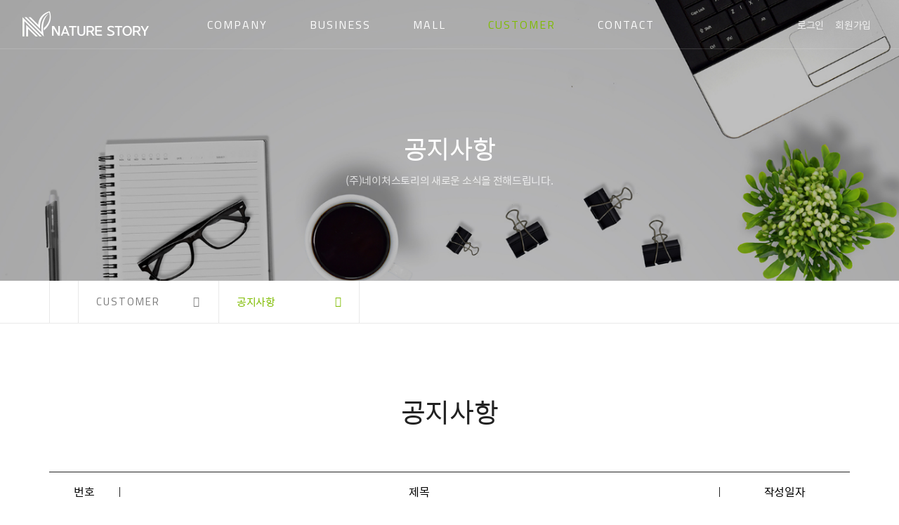

--- FILE ---
content_type: text/html
request_url: https://naturestory.co.kr/default/customer/sub01.php
body_size: 3961
content:
<!DOCTYPE html>
<html lang="ko">
<head>
    <meta charset="euc-kr">
    <meta name="viewport" content="width=device-width, initial-scale=1.0, user-scalable=no">
    <meta http-equiv="X-UA-Compatible" content="ie=edge">
    <title>(주)네이처스토리</title>
    <link rel="stylesheet" href="/default/img/onepixel/css/vendor/bootstrap.min.css">
    <link rel="stylesheet" href="/default/img/onepixel/css/vendor/normalize.css">
    <link rel="stylesheet" href="/default/img/onepixel/css/vendor/slick.css">
    <link rel="stylesheet" href="/default/img/onepixel/css/vendor/aos.css">
    <link rel="stylesheet" href="/default/img/onepixel/css/vendor/magnific-popup.css">
    <link rel="stylesheet" href="/default/img/onepixel/css/vendor/justifiedGallery.min.css">
    <link href="https://fonts.googleapis.com/css?family=Titillium+Web:300,400,600,700" rel="stylesheet">
    <link rel="stylesheet" href="//cdn.jsdelivr.net/npm/xeicon@2.3.3/xeicon.min.css">
    <link href="https://unpkg.com/ionicons@4.5.5/dist/css/ionicons.min.css" rel="stylesheet">
    <link rel="stylesheet" href="/default/img/onepixel/css/fonts.css">
    <link rel="stylesheet" href="/default/img/onepixel/css/general.css">
    <link rel="stylesheet" href="/default/img/onepixel/css/layout.css">
    <link rel="stylesheet" href="/default/img/onepixel/css/style.css">
    <link rel="stylesheet" href="/default/img/onepixel/css/bootstrap.custom.css">
    <script src="/default/img/onepixel/js/vendor/jquery-1.12.1.min.js"></script>
    <script src="/default/img/onepixel/js/vendor/bootstrap.min.js"></script>
    <script src="/default/img/onepixel/js/vendor/jquery.validate.min.js"></script>
    <script src="/default/img/onepixel/js/vendor/jquery.parallax.min.js"></script>
    <script src="/default/img/onepixel/js/vendor/slick.min.js"></script>
    <script src="/default/img/onepixel/js/vendor/jquery.magnific-popup.min.js"></script>
    <script src="/default/img/onepixel/js/vendor/jquery.justifiedGallery.min.js"></script>
    <script src="/default/img/onepixel/js/vendor/ofi.min.js"></script>
    <script src="/default/img/onepixel/js/vendor/aos.js"></script>
    <script src="/default/img/onepixel/js/script.js" charset="utf-8"></script>
</head>
<body>
    <!-- main : s -->
    <main role="main">
        <!-- header : s -->
<header id="header">
    <div class="container-fluid">
        <!-- logo : s -->
        <h1 class="logo">
            <a href="/default/">
                <img class="logo-light" src="/default/img/onepixel/images/logo-light.png" alt="네이처스토리">
                <img class="logo-dark" src="/default/img/onepixel/images/logo-color.png" alt="네이처스토리">
            </a>
        </h1>
        <!-- logo : e -->
        <!-- hamburger menu : s -->
        <button type="button" aria-expanded="false" class="btn-open-nav">
            <span></span>
            <span></span>
            <span></span>
            <span></span>
        </button>
        <!-- hamburger menu : e -->
        <!-- nav : s -->
        <nav>
            <!-- mobile header : s -->
            <div class="mobile-header">
                <a href="/default/">
                    <img src="/default/img/onepixel/images/logo-light.png" alt="네이처스토리">
                </a>
                <button type="button" class="btn-close-nav"><i class="ion-ios-close"></i></button>
            </div>
            <!-- mobile header : e -->
            <!-- gnb : s -->
            <ul class="gnb" role="navigation" aria-label="상단메뉴">
                <li>
                    <a href="/default/company/sub01.php" lang="en">COMPANY</a>
                    <ul class="subnav">
                        <li><a href="/default/company/sub01.php">회사소개</a></li>
                        <li><a href="/default/company/sub02.php">연혁</a></li>
                        <li><a href="/default/company/sub03.php">오시는길</a></li>
                    </ul>
                </li>
                <li>
                    <a href="/default/business/sub01.php" lang="en">BUSINESS</a>
                    <ul class="subnav">
                        <li><a href="/default/business/sub01.php">사업소개</a></li>
                        <li><a href="/default/business/sub02.php">판매채널</a></li>
                    </ul>
                </li>
                <li>
                    <a href="http://dailyone.co.kr/" target="_blank" lang="en">MALL</a>
                    <ul class="subnav">
                        <li><a href="http://dailyone.co.kr/" target="_blank">구매하기</a></li>
                    </ul>
                </li>
                <li>
                    <a href="/default/customer/sub01.php" lang="en">CUSTOMER</a>
                    <ul class="subnav">
                        <li><a href="/default/customer/sub01.php">공지사항</a></li>
                        <li><a href="/default/customer/sub02.php">FAQ</a></li>
                        <li><a href="/default/customer/sub03.php">Q&amp;A</a></li>
                    </ul>
                </li>
                <li>
                    <a href="/default/contact/sub01.php" lang="en">CONTACT</a>
                    <ul class="subnav">
                        <li><a href="/default/contact/sub01.php">문의하기</a></li>
                    </ul>
                </li>
            </ul>
            <!-- gnb : e -->
            <!-- member nav : s -->
            <ul class="member-nav" role="navigation" aria-label="회원전용메뉴">
                                <li><a href="/default/member/login.php">로그인</a></li>
                <li><a href="/default/member/join.php">회원가입</a></li>
                            </ul>
            <!-- member nav : e -->
        </nav>
        <!-- nav : e -->
        <!-- nav dimmed : s -->
        <div class="nav-dimmed"></div>
        <!-- nav dimmed : e -->
    </div>
    <!-- subnav background : s -->
    <div class="subnav-bg"></div>
    <!-- subnav background : e -->
</header>
<!-- header : e -->
        <!-- container : s -->
        <div id="container">
            <!-- hero : s -->
            <section id="sub-hero" class="hero-04">
                <div class="hero-bg"></div>
                <div class="hero-caption container">
                    <div class="caption-cell">
                        <h2 data-aos="fade-down" data-aos-duration="1200" data-aos-delay="200">공지사항</h2>
                        <p data-aos="fade-up" data-aos-duration="1200" data-aos-delay="500">(주)네이처스토리의 새로운 소식을 전해드립니다.</p>
                    </div>
                </div>
            </section>
            <!-- hero : e -->
            <!-- dropdown navigation : s -->
            <section class="dropdown-nav-section">
    <div class="container">
        <a class="link-home" href="<?php echo G5_URL ?>/"><i class="xi-home" aria-hidden="true"></i></a>
        <div class="dropdown-wrap dropdown-01">
            <a href="javascript:void(0)" role="button" aria-expanded="false" lang="en"></a>
            <ul class="dropdown"></ul>
        </div>
        <div class="dropdown-wrap dropdown-02">
            <a href="javascript:void(0)" role="button" aria-expanded="false"></a>
            <ul class="dropdown"></ul>
        </div>
    </div>
</section>
            <!-- dropdown navigation : e -->
            <!-- customer section : s -->
            <section class="sub-section customer-section">
                <div class="container">
                    <!-- main heading : s -->
                    <div class="main-heading">
                        <h2>공지사항</h2>
                    </div>
                    <!-- main heading : e -->
                    <!-- 게시판 시작 -->
<link rel="StyleSheet" href="/bizdemo76459/inc/board/board_1.css" type="text/css">
<script language="javascript" src="/cjs/board.js?com_board_id=1&template=/bizdemo76459"></script>


<!-- 카테고리 : s -->
<div class="board-category">

</div>
<!-- 카테고리 : e -->


<table class="table table-board-list">
<!-- 타이틀 : s -->
<tr class="thead">
<!-- # 항목 -->

<!-- // 관리자일 경우 삭제버튼 활성화 -->

	<td class="att_title">
	<!-- // 항목 디자인 방식이 이미지이면서 이미지값이 있을 때 -->
			<font style='color:#000000;font-size:12px;'>번호</font>
		</td>
	<td class="att_title">
	<!-- // 항목 디자인 방식이 이미지이면서 이미지값이 있을 때 -->
			<font style='color:#000000;font-size:12px;'>제목</font>
		</td>
	<td class="att_title">
	<!-- // 항목 디자인 방식이 이미지이면서 이미지값이 있을 때 -->
			<font style='color:#000000;font-size:12px;'>작성일자</font>
		</td>

</tr>
<!-- 타이틀 : e -->


<!-- 내용 : s -->

	
		


									<tr align='center' height='28' onclick="location.href='/default/customer/sub01.php?com_board_basic=read_form&com_board_idx=6&&com_board_search_code=&com_board_search_value1=&com_board_search_value2=&com_board_page=&&com_board_id=1&&com_board_id=1'; return false;" style='cursor:pointer;' style="cursor:pointer" >
				


				
					
											<td class="bbsno">
                            
									5



                                                    </td>

					
				
					
											<td class='bbsnewf5' align='left'>
												<a href=''><a href='/default/customer/sub01.php?com_board_basic=read_form&com_board_idx=6&&com_board_search_code=&com_board_search_value1=&com_board_search_value2=&com_board_page=&&com_board_id=1&&com_board_id=1'>온라인 쇼핑몰 데일리원, &#039;가벼운 자몽추출복합물&#039; 출시   </a></a>
						</td>

					
				
					
											<td class="bbsetc_dateof_write">2020-06-15</td>
					
				

				</tr>


			
	
		


									<tr align='center' height='28' onclick="location.href='/default/customer/sub01.php?com_board_basic=read_form&com_board_idx=5&&com_board_search_code=&com_board_search_value1=&com_board_search_value2=&com_board_page=&&com_board_id=1&&com_board_id=1'; return false;" style='cursor:pointer;' style="cursor:pointer" >
				


				
					
											<td class="bbsno">
                            
									4



                                                    </td>

					
				
					
											<td class='bbsnewf5' align='left'>
												<a href=''><a href='/default/customer/sub01.php?com_board_basic=read_form&com_board_idx=5&&com_board_search_code=&com_board_search_value1=&com_board_search_value2=&com_board_page=&&com_board_id=1&&com_board_id=1'>네이처스토리, 트로피칼 NFC 착즙 타트체리주스 수입 판매 시작   </a></a>
						</td>

					
				
					
											<td class="bbsetc_dateof_write">2020-06-10</td>
					
				

				</tr>


			
	
		


									<tr align='center' height='28' onclick="location.href='/default/customer/sub01.php?com_board_basic=read_form&com_board_idx=4&&com_board_search_code=&com_board_search_value1=&com_board_search_value2=&com_board_page=&&com_board_id=1&&com_board_id=1'; return false;" style='cursor:pointer;' style="cursor:pointer" >
				


				
					
											<td class="bbsno">
                            
									3



                                                    </td>

					
				
					
											<td class='bbsnewf5' align='left'>
												<a href=''><a href='/default/customer/sub01.php?com_board_basic=read_form&com_board_idx=4&&com_board_search_code=&com_board_search_value1=&com_board_search_value2=&com_board_page=&&com_board_id=1&&com_board_id=1'>데일리원, 면역력 지켜주는 &#039;비 프로폴리스 스프레이 리퀴드&#039; 최대 75% 할인 행사   </a></a>
						</td>

					
				
					
											<td class="bbsetc_dateof_write">2020-02-12</td>
					
				

				</tr>


			
	
		


									<tr align='center' height='28' onclick="location.href='/default/customer/sub01.php?com_board_basic=read_form&com_board_idx=3&&com_board_search_code=&com_board_search_value1=&com_board_search_value2=&com_board_page=&&com_board_id=1&&com_board_id=1'; return false;" style='cursor:pointer;' style="cursor:pointer" >
				


				
					
											<td class="bbsno">
                            
									2



                                                    </td>

					
				
					
											<td class='bbsnewf5' align='left'>
												<a href=''><a href='/default/customer/sub01.php?com_board_basic=read_form&com_board_idx=3&&com_board_search_code=&com_board_search_value1=&com_board_search_value2=&com_board_page=&&com_board_id=1&&com_board_id=1'>네이처스토리, 홍삼제품 천진생 홍삼스틱 본 출시   </a></a>
						</td>

					
				
					
											<td class="bbsetc_dateof_write">2020-01-16</td>
					
				

				</tr>


			
	
		


									<tr align='center' height='28' onclick="location.href='/default/customer/sub01.php?com_board_basic=read_form&com_board_idx=2&&com_board_search_code=&com_board_search_value1=&com_board_search_value2=&com_board_page=&&com_board_id=1&&com_board_id=1'; return false;" style='cursor:pointer;' style="cursor:pointer" >
				


				
					
											<td class="bbsno">
                            
									1



                                                    </td>

					
				
					
											<td class='bbsnewf5' align='left'>
												<a href=''><a href='/default/customer/sub01.php?com_board_basic=read_form&com_board_idx=2&&com_board_search_code=&com_board_search_value1=&com_board_search_value2=&com_board_page=&&com_board_id=1&&com_board_id=1'>데일리원 크랜베리영양제 요로건강 크랜베리 출시   </a></a>
						</td>

					
				
					
											<td class="bbsetc_dateof_write">2019-12-26</td>
					
				

				</tr>


			</table>








<table border='0' cellpadding='0' cellspacing='0' width='100%'>
<!-- 내용 : e -->
</table>


<!-- 페이징 : s -->
<div class="board-paging">

</div>
<!-- 페이징 : e -->


<!-- 글쓰기 : s -->
<div class="board-write">

</div>
<!-- 글쓰기 : e -->


<!-- 검색 : s -->
<div class="board-search">
<div id="ext_search" style="text-align:left">
<div id="ext_search" style="text-align:left">
	<table id="search_table" border="0" cellspacing="0" cellpadding="2">
	<form name='com_board_search' method='post' action='/default/customer/sub01.php?com_board_category_code=&&' onsubmit="return FormCheck.init('com_board_search')">
	  <tr>
		<td class="est_cate_cell">
			<select title="select" name='com_board_search_code' class="cateform" align='absmiddle' onchange='sel_search();'>
				<option value='subject' >제목</option><option value='description' >내용</option><option value='writer' >작성자</option>
			</select>
		</td>
		<td class="est_keyword_cell">
			<div id='search_display1' style='display:block;'>
				<input title="input" alt="" type='text' class="keywordform" align='absmiddle' name='com_board_search_value' chk="y" msg="검색어" kind="" />
			</div>
			<div id='search_display2' style='display:none;'>
				<input title="input" alt="" type='text' class="dateform" align='absmiddle' name='com_board_search_value1' value='2026-01-20' />&nbsp;~&nbsp;
				<input title="input" alt="" type='text' class="dateform" align='absmiddle' name='com_board_search_value2' value='2026-01-20' />
			</div>
		</td>
		<td class="est_btn_cell">
			<input title="input" alt="" type='image' src='/bizdemo76459/img/component/board/board_1/search.gif' border='0' align='absmiddle'>
		</td>
	  </tr>
	</form>
	</table>
</div>
<!-- 검색 자바스크립트 구문 시작 -->

<!-- 검색 자바스크립트 구문 끝 -->
</div>
<!-- 검색 : e -->
<!-- 게시판 끝 -->
                </div>
            </section>
            <!-- customer section : e -->
        </div>
        <!-- container : e -->
        <!-- footer : s -->
<footer id="footer">
    <div class="container">
        <!-- nav : s -->
        <nav>
            <ul class="footer-nav">
                <li><a href="/default/customer/sub01.php">공지사항</a></li>
                <li><a href="/default/company/sub01.php">회사소개</a></li>
                <li><a href="/default/business/sub01.php">사업소개</a></li>
                <li><a href="http://dailyone.co.kr/" target="_blank">제품소개</a></li>
                <li><a href="/default/contact/sub01.php">문의하기</a></li>
            </ul>
        </nav>
        <!-- nav : e -->
        <!-- sns icons : s -->
        <ul class="sns-icons">
            <li><a href="https://www.instagram.com/dailyone.co.kr/" target="_blank"><i class="ion-logo-instagram"></i></a></li>
            <li><a href="http://www.facebook.com/Dailyone.co.kr.official/" target="_blank"><i class="ion-logo-facebook"></i></a></li>
        </ul>
        <!-- sns icons : e -->
        <!-- info : s -->
        <div class="info">
            <p>(주)네이처스토리 <span>대표</span> 유승우 <span>사업자등록번호</span> 212-81-78454 <br><span>주소</span> 서울시 광진구 천호대로 611, 4층 <br><span>문의메일</span> help@naturestory.co.kr <span>문의전화</span> 02-470-1512 <br><span>운영시간</span> AM 09:00
                ~ PM 05:00 (토, 일, 공휴일은 휴무) 점심시간 PM 12:00 ~ PM 01:00</p>
            <p>COPYRIGHT NATURESTORY.CO.KR ALL RIGHTS RESERVED.</p>
        </div>
        <!-- info : e -->
    </div>
</footer>
<!-- footer : e -->
    </main>
    <!-- main : e -->
</body>
</html>
<script language="javascript" type="text/javascript" src="/cjs/javascript.lib.js?date=1721110582"></script>

<script language="javascript" src="/cjs/board.js"></script>

            <script type="text/javascript">
            var JsHost = (("https:" == document.location.protocol) ? "https://" : "http://");
            var sTime = new Date().getTime();
            document.write(unescape("%3Cscript id='log_script' src='" + JsHost + "blg-jsk.cafe24.com/weblog.js?uid=sw0037&t=" + sTime + "' type='text/javascript'%3E%3C/script%3E"));
            </script>
        

--- FILE ---
content_type: text/html
request_url: https://naturestory.co.kr/default/img/onepixel/js/script.js
body_size: 4312
content:
$(function () {
    'use strict';

    // 해상도 분기점 전역변수
    var $resolution_pc = 1200;
    var $resolution_tablet = 992;
    var $resolution_mobile = 768;

    // 초기화
    aos_init();
    main_hero_init();
    navigation_init();
    mobile_btn_init();
    parallax_init();
    navi_init();

    // 스크롤 이벤트
    $(window).on('scroll', function () {
        header_scroll();
        subhero_scroll();
    }).scroll();

    // 페이지 로딩
    function page_init() {
        $('body').addClass('__load');
    }

    // AOS 실행
    function aos_init() {
        AOS.init({
            once: true
        });
    }

    // 메인 롤링이미지
    function main_hero_init() {
        if ($('#main-hero').length) {
            var $interval = ( $('#main-hero').data('interval') ) ? $('#main-hero').data('interval') : 4000;

            $('#main-hero').slick({
                autoplay: true,
                autoplaySpeed: $interval,
                speed: 600,
                arrows: true,
                dots: true,
                lazyLoad: 'ondemand',
                prevArrow: '<button type="button" class="slick-prev"><i class="ion-ios-arrow-round-back"></i></button>',
                nextArrow: '<button type="button" class="slick-next"><i class="ion-ios-arrow-round-forward"></i></button>'
            });
        }
    }

    // 상단 내비게이션 초기화
    function navigation_init() {
        var $header = $('#header');
        var $openBtn = $header.find('.btn-open-nav');
        var $closeBtn = $header.find('.btn-close-nav');
        var $navDimmed = $header.find('.nav-dimmed');
        var $maxHeight = 0;
        var $bg = $header.find('.subnav-bg');

        $header.find('.gnb > li').each(function () {
            if ($(this).find('.subnav').length) $(this).addClass('has-child-menu');
        });

        function nav_open() {
            $openBtn.attr('aria-expanded', 'true');
            $navDimmed.stop().fadeIn(350);
        }

        function nav_close() {
            $openBtn.attr('aria-expanded', 'false');
            $navDimmed.stop().fadeOut(350);
        }

        $openBtn.on('click', function () {
            nav_open();
        });

        $closeBtn.on('click', function () {
            nav_close();
        });

        $navDimmed.on('click', function () {
            nav_close();
        });

        $header.find('.gnb > li > a').on('mouseenter', function () {
            if ($(window).width() >= $resolution_tablet) {
                $maxHeight = 0;
                $header.addClass('is-active');
                $header.find('.gnb > li').each(function () {
                    if ($(this).find('.subnav').outerHeight() >= $maxHeight) $maxHeight = $(this).find('.subnav').outerHeight();
                });

                $header.find('.subnav').stop().slideDown(300);
                $bg.height($maxHeight).stop().slideDown(300);
            }
        });

        $header.on('mouseleave', function () {
            $header.removeClass('is-active');
            $header.find('.subnav').stop().slideUp(300);
            $bg.stop().slideUp(300);
        });

        $header.find('.gnb > li > a').on('click', function (e) {
            if ($(window).width() < $resolution_tablet) {
                if ($(this).siblings('.subnav').length) {
                    e.preventDefault();

                    if (!$(this).parent().hasClass('is-open')) {
                        $header.find('.gnb > li.is-open').removeClass('is-open');
                        $header.find('.subnav').stop().slideUp(300);
                        $(this).parent().addClass('is-open');
                        $(this).siblings('.subnav').stop().slideDown(300);
                    } else {
                        $(this).parent().removeClass('is-open');
                        $(this).siblings('.subnav').stop().slideUp(300);
                    }
                }
            }
        });
    }

    // 모바일 버튼 클릭이벤트
    function mobile_btn_init() {
        $('.btn').on({
            'touchstart': function () {
                $(this).addClass('active');
            },
            'touchend': function () {
                $(this).removeClass('active');
            }
        });
    }

    // sticky 헤더

    function header_scroll() {
        var $header = $('#header');
        var $scrTop = $(window).scrollTop();
        var $pos = ($('#main-hero').length) ? $('#main-hero').outerHeight() - $header.outerHeight() : $('#sub-hero').outerHeight() - $header.outerHeight();

        if ($scrTop >= $pos) {
            if (!$header.hasClass('sticky')) $header.addClass('sticky');
        } else {
            $header.removeClass('sticky');
        }
    }

    // 서브페이지 드롭다운 내비게이션 연동
    function navi_init() {
        var $gnb = $('#header .gnb');
        var $dropdown = [];
        var $url = $(location).attr('href');
        var $idx_main = 0;
        var $idx_sub = 0;
        var $dropdown_html = [];

        $('.dropdown-nav-section .dropdown-wrap').each(function (i) {
            $dropdown[i] = $(this);
            i++;
        });

        $gnb.children().each(function () {
            if ($url.indexOf($(this).find('>a').attr('href')) > -1) {
                $idx_main = $(this).index();
                $(this).addClass('is-active is-open');
                $(this).find('.subnav').addClass('visible');
            }

            $(this).find('.subnav > li').each(function () {
                if ($url.indexOf($(this).find('>a').attr('href')) > -1) {
                    $idx_main = $(this).closest('.has-child-menu').index();
                    $idx_sub = $(this).index();
                    $(this).addClass('is-active');
                    $(this).closest('.has-child-menu').addClass('is-active');
                }
            });
        });

        if ($('.dropdown-nav-section .dropdown-wrap').length) {
            $dropdown_html[0] = '';
            $dropdown_html[1] = '';

            $gnb.children().each(function () {
                var $link = $(this).find('>a').attr('href');
                var $name = $(this).find('>a').text();

                $dropdown_html[0] += '<li><a href="' + $link + '">' + $name + '</a></li>';
            });

            $gnb.children().eq($idx_main).find('.subnav > li').each(function () {
                var $link = $(this).find('>a').attr('href');
                var $name = $(this).find('>a').text();

                $dropdown_html[1] += '<li><a href="' + $link + '">' + $name + '</a></li>';
            });

            $dropdown[0].find('.dropdown').append($dropdown_html[0]);
            $dropdown[1].find('.dropdown').append($dropdown_html[1]);

            $dropdown[0].find('.dropdown').children().eq($idx_main).addClass('is-active');
            $dropdown[1].find('.dropdown').children().eq($idx_sub).addClass('is-active');

            $dropdown[0].find('>a').text($dropdown[0].find('.is-active').text());
            $dropdown[1].find('>a').text($dropdown[1].find('.is-active').text());

            function dropdown_close() {
                $('.dropdown-nav-section .dropdown-wrap > a').attr('aria-expanded', 'false');
                $('.dropdown-nav-section .dropdown-wrap > .dropdown').stop().slideUp(300);
            }

            $('.dropdown-nav-section .dropdown-wrap > a').on('click', function (e) {
                e.preventDefault();
                if ($(this).attr('aria-expanded') != 'true') {
                    dropdown_close();
                    $(this).attr('aria-expanded', 'true');
                    $(this).siblings('.dropdown').stop().slideDown(300);
                } else {
                    $(this).attr('aria-expanded', 'false');
                    $(this).siblings('.dropdown').stop().slideUp(300);
                }
            });

            $(document).on('click touchend', function (e) {
                if (!$(e.target).is('.dropdown-nav-section .dropdown-wrap > a')) {
                    dropdown_close();
                }
            });
        }
    }

    // 서브비주얼 스크롤시 효과
    function subhero_scroll() {
        if ($('#sub-hero').length) {
            var $target = $('#sub-hero .caption-cell');
            var $scrTop = $(window).scrollTop();
            var $factor = 5;

            if ($scrTop <= $('#sub-hero').outerHeight()) {
                $target.css({
                    'opacity': 1 - (0.025 * ($scrTop / $factor))
                });
            }
        }
    }

    // 패럴랙스 초기화
    function parallax_init() {
        $('[data-parallax]').parallax();
    }

    // 로드 이벤트
    $(window).on('load', function () {
        page_init();
        if ($('#sub-hero').length) $('#sub-hero').addClass('is-loaded');
    });

    // 사업분야 고객이용후기 슬라이더
    $(document).ready(function () {
        if ($('.review-slider').length) {
            $('.review-slider').slick({
                dots: true,
                speed: 600,
                adaptiveHeight: true
            });
        }
    });

    // 제품소개 (페이지형) 갤러리
    $(document).ready(function () {
        if ($('.justify-gallery-row').length) {
            var $gallery = $('.justify-gallery-row');

            $gallery.magnificPopup({
                delegate: 'a',
                type: 'image',
                mainClass: 'mfp-fade',
                removalDelay: 300,
                gallery: {
                    enabled: true,
                    navigateByImgClick: true,
                    preload: [0, 1]
                }
            });

            $gallery.justifiedGallery({
                rowHeight: 400,
                margins: 10
            });
        }
    });

    // FAQ 기능
    $(document).ready(function () {
        if ($('.faq-list').length) {
            var $faq_article = $('.faq-list .titdesign');

            if($faq_article.length) {
                var $answerRows = '';
                var $answer = [];
                var $answerURL = [];

                $faq_article.each(function(i) {
                    var $this = $(this);
                    $answerURL[i] = $this.find('a').attr('href');
                    $.ajax({
                        url: $answerURL[i],
                        async: false,
                        cache: false,
                        dataType: 'html',
                        type: 'GET',
                        contentType: 'application/x-www-form-urlencoded;charset=euc-kr',
                        beforeSend: function(jqXHR) {
                            jqXHR.overrideMimeType('application/x-www-form-urlencoded;charset=euc-kr');
                        },
                        success: function(data) {
                            $answer[i] = $(data).find('#post_area').html();
                            $answerRows += '<tr class="answer-row hide">';
                            $answerRows += '<td colspan="6">';
                            $answerRows += '<span class="faq-type">A</span>';
                            $answerRows += '<div class="answer-container">' + $answer[i] + '</div>';
                            $answerRows += '</td>';
                            $answerRows += '</tr>';
                            $this.after($answerRows);
                            $answerRows = '';
                        },
                        error: function(response) {
                            console.log(response);
                        }
                    })
                    i++;
                });
            }

            $('.faq-list .bbsnewf5 a').on('click', function (e) {
                if ( !$(".board_admin_bgcolor").length ) {
                    e.preventDefault();

                    if (!$(this).closest('tr').hasClass('is-open')) {
                        $('.faq-list .answer-row').addClass('hide');
                        $('.faq-list .is-open').removeClass('is-open');
                        $(this).closest('tr').addClass('is-open');
                        $(this).closest('tr').next('.answer-row').removeClass('hide');
                    } else {
                        $(this).closest('tr').removeClass('is-open');
                        $(this).closest('tr').next('.answer-row').addClass('hide');
                    }
                }
            });
        }
    });

    /*********************************************
     * 게시판 관련 스크립트
    *********************************************/
    // get parameter
    var getUrlParameter = function getUrlParameter(sParam) {
        var sPageURL = window.location.search.substring(1),
            sURLVariables = sPageURL.split('&'),
            sParameterName,
            i;

        for (i = 0; i < sURLVariables.length; i++) {
            sParameterName = sURLVariables[i].split('=');

            if (sParameterName[0] === sParam) {
                return sParameterName[1] === undefined ? true : decodeURIComponent(sParameterName[1]);
            }
        }
    };

    // 카테고리 버튼화 처리
    $(document).ready(function () {
        if ($('.board-category').length) {
            if ($('.board-category').find('select').length) {
                var $ca_link = [];
                var $ca_name = [];
                var $ca_current = getUrlParameter('com_board_category_code');
                var $html = '<ul>';

                $('.board-category select option').each(function (i) {
                    $ca_name[i] = $(this).text();
                    $ca_link[i] = $(location).attr('pathname') + '?com_board_category_code=' + $(this).val();

                    $html += '<li><a href="' + $ca_link[i] + '">' + $ca_name[i] + '</a></li>';
                });

                $html += '</ul>';
                $('.board-category').html($html);
                $('.board-category ul li').each(function () {
                    if ($(this).find('a').attr('href').indexOf($ca_current) > -1 && $ca_current != '') $(this).addClass('is-active');
                });

                if (!$('.board-category .is-active').length) $('.board-category ul li:first-child').addClass('is-active');
            } else {
                $('.board-category').remove();
            }
        }

        $('.gallery_etc').each(function() {
            $(this).html($.trim($(this).text().replace('[','').replace(']','').split(':')[1]));
        });
    });

    // 이미지버튼 텍스트버튼 처리
    $(document).ready(function () {
        var $btn_keywords = ['삭제', '이동', '복사', '글쓰기', '검색', '이전', '목록보기', '다음', '수정', '작성완료', '취소', '스팸신고', '답글쓰기', '댓글달기'];

        var $btn_type_input = $("input[type=image]"),
            $btn_type_img = $("img");

        $btn_type_input.each(function () {
            var $src = $(this).attr('src');

            if ($src.indexOf('search.gif') > -1) {
                $(this).before('<input type="submit" id="btn-search" class="btn btn-secondary" value="' + $btn_keywords[4] + '">');
                $(document).on('click', '#btn-search', function () {
                    $(this).next('input[type=image]').trigger('click');
                });
                $(this).hide();
            }

            if ($src.indexOf('confirm.gif') > -1) {
                $(this).before('<input type="submit" id="btn-confirm" class="btn btn-primary btn-lg" value="' + $btn_keywords[9] + '">');
                $(this).hide();
            }

            if ($src.indexOf('comment_write.gif') > -1) {
                $(this).before('<input type="submit" id="btn-comment-write" class="btn btn-primary btn-lg" value="' + $btn_keywords[13] + '">');
                $(document).on('click', '#btn-comment-write', function () {
                    $(this).next('input[type=image]').trigger('click');
                });
                $(this).hide();
            }
        });

        $btn_type_img.each(function () {
            var $src = $(this).attr('src');
            var $event = $(this).attr('onclick');

            if ($src.indexOf('btn_sdel.gif') > -1) {
                $(this).before("<button class='btn btn-warning' onclick='" + $event + "'>" + $btn_keywords[0] + "</button>");
                $(this).remove();
            }

            if ($src.indexOf('move.gif') > -1) {
                $(this).before("<button class='btn btn-warning' onclick='" + $event + "'>" + $btn_keywords[1] + "</button>");
                $(this).remove();
            }

            if ($src.indexOf('copy.gif') > -1) {
                $(this).before("<button class='btn btn-warning' onclick='" + $event + "'>" + $btn_keywords[2] + "</button>");
                $(this).remove();
            }

            if ($src.indexOf('prev.gif') > -1) {
                $(this).parent().addClass('btn btn-default').text($btn_keywords[5]);
            }

            if ($src.indexOf('list.gif') > -1) {
                $(this).parent().addClass('btn btn-secondary').text($btn_keywords[6]);
            }

            if ($src.indexOf('next.gif') > -1) {
                $(this).parent().addClass('btn btn-default').text($btn_keywords[7]);
            }

            if ($src.indexOf('spam.gif') > -1) {
                $(this).before('<button class="btn btn-danger" onclick="' + $event + '">' + $btn_keywords[11] + '</button>');
                $(this).remove();
            }

            if ($src.indexOf('modify.gif') > -1) {
                $(this).parent().addClass('btn btn-warning').text($btn_keywords[8]);
            }

            if ($src.indexOf('delete.gif') > -1) {
                $(this).parent().addClass('btn btn-warning').text($btn_keywords[0]);
            }

            if ($src.indexOf('reply.gif') > -1) {
                $(this).parent().addClass('btn btn-secondary').text($btn_keywords[12]);
            }

            if ($src.indexOf('write.gif') > -1) {
                $(this).parent().addClass('btn btn-secondary').text($btn_keywords[3]);
            }

            if ($src.indexOf('btn_confirm.gif') > -1) {
                $(this).parent().addClass('btn btn-primary btn-lg').text($btn_keywords[9]);
            }

            if ($src.indexOf('cancel.gif') > -1) {
                $(this).parent().addClass('btn btn-secondary btn-lg').text($btn_keywords[10]);
            } 
        });
    });

    // 리스트 게시판 헤더 처리
    $(document).ready(function() {
        $('.att_title').each(function() {
            $(this).attr('rel', $.trim($(this).text().replace(/\s/g,'')));
        });
    });

    // 제품소개 B 타입 (오버레이)
    $(document).ready(function() {
        if ( $('.type-b-row').length ) {
            var $subject = [];
            var $category = [];

            $('.type-b-row .bbsnewf5').each(function(i) {
                var $markup = '';
                $subject[i] = $(this).find('.gallery_title').text();
                $category[i] = $(this).find('.gallery_etc').text();

                $markup = '<div class="article-overlay">';
                $markup += '<div class="article-info">';
                $markup += '<div class="info-inner">';
                $markup += '<p class="category">' + $category[i] + '</p>';
                $markup += '<h4>' + $subject[i] + '</h4>';
                $markup += '</div>';
                $markup += '</div>';
                $markup += '</div>';

                $(this).find('> table tr').not(':eq(0)').remove();
                $(this).find('> table tr').eq(0).find('a').append($markup);
            });
        }
    });
});

--- FILE ---
content_type: text/css
request_url: https://naturestory.co.kr/default/img/onepixel/css/fonts.css
body_size: 878
content:
@charset "utf-8";
@import url('https://fonts.googleapis.com/css?family=IBM+Plex+Sans:300,400,500,700');
/*
 * Spoqa Han Sans
*/
/**
 * Copyright (c) 2015 Spoqa, Inc.
 *
 * Permission is hereby granted, free of charge, to any person obtaining
 * a copy of this software and associated documentation files (the
 * "Software"), to deal in the Software without restriction, including
 * without limitation the rights to use, copy, modify, merge, publish,
 * distribute, sublicense, and/or sell copies of the Software, and to
 * permit persons to whom the Software is furnished to do so, subject to
 * the following conditions:
 *
 * The above copyright notice and this permission notice shall be
 * included in all copies or substantial portions of the Software.
 *
 * THE SOFTWARE IS PROVIDED "AS IS", WITHOUT WARRANTY OF ANY KIND,
 * EXPRESS OR IMPLIED, INCLUDING BUT NOT LIMITED TO THE WARRANTIES OF
 * MERCHANTABILITY, FITNESS FOR A PARTICULAR PURPOSE AND
 * NONINFRINGEMENT. IN NO EVENT SHALL THE AUTHORS OR COPYRIGHT HOLDERS BE
 * LIABLE FOR ANY CLAIM, DAMAGES OR OTHER LIABILITY, WHETHER IN AN ACTION
 * OF CONTRACT, TORT OR OTHERWISE, ARISING FROM, OUT OF OR IN CONNECTION
 * WITH THE SOFTWARE OR THE USE OR OTHER DEALINGS IN THE SOFTWARE.
 */

 @font-face {
    font-family: 'Spoqa Han Sans';
    font-weight: 700;
    src: local('Spoqa Han Sans Bold'),
    url('../fonts/Spoqa Han Sans Bold.woff2') format('woff2'),
    url('../fonts/Spoqa Han Sans Bold.woff') format('woff'),
    url('../fonts/Spoqa Han Sans Bold.ttf') format('truetype');
}

@font-face {
    font-family: 'Spoqa Han Sans';
    font-weight: 400;
    src: local('Spoqa Han Sans Regular'),
    url('../fonts/Spoqa Han Sans Regular.woff2') format('woff2'),
    url('../fonts/Spoqa Han Sans Regular.woff') format('woff'),
    url('../fonts/Spoqa Han Sans Regular.ttf') format('truetype');
}

@font-face {
    font-family: 'Spoqa Han Sans';
    font-weight: 300;
    src: local('Spoqa Han Sans Light'),
    url('../fonts/Spoqa Han Sans Light.woff2') format('woff2'),
    url('../fonts/Spoqa Han Sans Light.woff') format('woff'),
    url('../fonts/Spoqa Han Sans Light.ttf') format('truetype');
}

@font-face {
    font-family: 'Spoqa Han Sans';
    font-weight: 100;
    src: local('Spoqa Han Sans Thin'),
    url('../fonts/Spoqa Han Sans Thin.woff2') format('woff2'),
    url('../fonts/Spoqa Han Sans Thin.woff') format('woff'),
    url('../fonts/Spoqa Han Sans Thin.ttf') format('truetype');
}

--- FILE ---
content_type: text/css
request_url: https://naturestory.co.kr/default/img/onepixel/css/general.css
body_size: 674
content:
@charset "utf-8";

* {
	box-sizing: border-box
}

*:before, *:after {
	box-sizing: border-box
}

::selection {
	color: #fff;
	background-color: #7fbc00
}

html, body {
	margin: 0;
	padding: 0;
	font-size: 16px;
	line-height: 1.42857143;
	word-break: keep-all
}

html {
	-webkit-text-size-adjust: none;
	-moz-text-size-adjust: none;
	-ms-text-size-adjust: none
}

body {
    font-family:'Spoqa Han Sans',sans-serif;
	letter-spacing: -0.3px;
	overflow-x: hidden
}

ul, ol, dl, dt, dd, p, h1, h2, h3, h4, h5, h6 {
	margin:0;
	padding:0;
	list-style:none
}

a {
	color: #333;
	text-decoration: none
}

a:hover, a:active, a:focus {
	text-decoration: none !important;
	outline: none !important
}

button, input, select, textarea {
    font: inherit;
    vertical-align: middle
}

input[type=text], input[type=password] {
    -webkit-appearance: none;
    -moz-appearance: none;
    appearance: none
}

img {
	max-width: 100%;
	border: 0;
	vertical-align: middle
}

form, fieldset {
	margin: 0;
	padding: 0;
	border: none
}

legend, caption {
	display: none !important
}

table {
	border-spacing: 0;
	border-collapse: collapse
}

hr {margin:80px 0 !important; border-color:#e9e9e9}
hr.empty-line {margin:30px 0 !important; border:none}

.clearfix:before, .clearfix:after {
	content: "";
	display: block
}

.clearfix:after {
	clear: both
}

.clear {
	clear: both
}

.position-relative {
	position: relative
}

.float-left {
	float: left
}

.float-right {
	float: right
}

.overflow-hidden {
	overflow: hidden
}

/* fonts */
*[lang='en'] {font-family:'Titillium Web','Spoqa Han Sans',sans-serif; letter-spacing:2px}

--- FILE ---
content_type: text/css
request_url: https://naturestory.co.kr/default/img/onepixel/css/layout.css
body_size: 1774
content:
@charset "utf-8";

/* body */
body {opacity:0; transition:opacity 0.5s}
body.__load {opacity:1}

/* header */
#header {position:fixed; top:0; left:0; right:0; height:70px; border-bottom:1px solid rgba(255,255,255,0.15); background-color:transparent; z-index:1000; transition:height 0.3s, border-color 0.3s, background-color 0.3s}
#header .container-fluid {position:relative; height:100%}
#header .logo {position:absolute; top:0; left:32px; display:table; width:180px; height:100%}
#header .logo a {display:table-cell; vertical-align:middle}
#header .logo a img {display:block; max-height:0; opacity:0; transition:opacity 0.3s}
#header .logo a img.logo-light {max-height:48px; opacity:1}
#header.sticky {height:60px; border-color:#e9e9e9; background-color:#fff}
#header.sticky .logo a img.logo-light {max-height:0; opacity:0}
#header.sticky .logo a img.logo-dark {max-height:48px; opacity:1}

/* footer */
#footer {padding:45px 0 60px; text-align:center; background-color:#31353e}
#footer .footer-nav li {display:inline-block; margin:0 12px}
#footer .footer-nav li a {font-size:15px; color:#fff}
#footer .sns-icons {margin:40px 0 30px}
#footer .sns-icons li {display:inline-block; margin:0 12px}
#footer .sns-icons li a {font-size:28px; color:#fff}
#footer .sns-icons li a i {opacity:0.3; transition:opacity 0.25s, transform 0.25s}
#footer .sns-icons li a:hover i {opacity:0.85; transform:rotate(15deg)}
#footer .info {font-size:14px; color:#fff; line-height:1.65; opacity:0.7}
#footer .info a {color:#fff}
#footer .info span {margin:0 10px; opacity:0.5}
#footer .info p + p {margin-top:20px}

@media (min-width:992px) {
    #header nav {right:auto !important; opacity:1}
    #header nav .mobile-header {display:none}
    #header .gnb {position:absolute; top:0; left:50%; width:750px; margin-left:-375px; font-size:0}
    #header .gnb > li {position:relative; display:inline-block; font-size:16px; text-align:center; vertical-align:top}
    #header .gnb > li > a {position:relative; display:block; color:#fff; letter-spacing:2px; height:70px; line-height:70px; padding:0 30px; transition:color 0.3s, line-height 0.3s, height 0.3s}
    #header .gnb > li > a:after {content:''; position:absolute; display:block; bottom:0; left:50%; width:0; height:2px; background-color:#fff; transition:left 0.3s, width 0.3s}
    #header .gnb > li:hover > a, #header .gnb > li.is-active > a {color:#7fbc00 !important}
    #header .gnb > li:hover > a:after {left:0; width:100%}
    #header .gnb > li > .subnav {display:none; position:absolute; left:0; right:0; padding:20px 15px; z-index:15}
    #header .gnb > li > .subnav li + li {margin-top:5px}
    #header .gnb > li > .subnav li a {font-size:14px; color:#8a8a8a; line-height:1.65; transition:color 0.2s}
    #header .gnb > li > .subnav li a:hover, #header .gnb > li > .subnav li.is-active a {color:#7fbc00}
    #header .member-nav {position:absolute; top:0; right:32px; text-align:right; font-size:0}
    #header .member-nav > li {display:inline-block; font-size:16px}
    #header .member-nav > li > a {display:block; font-size:14px; color:#fff; line-height:70px; margin:0 8px; opacity:0.8; transition:color 0.3s, line-height 0.3s}
    #header .btn-open-nav {display:none}
    #header .nav-dimmed {display:none !important}
    #header.sticky .gnb > li > a {height:60px; line-height:60px}
    #header.sticky .member-nav > li > a {line-height:60px}
    #header.is-active {border-color:#e9e9e9; background-color:#fff}
    #header.is-active .logo a img.logo-light {max-height:0; opacity:0}
    #header.is-active .logo a img.logo-dark {max-height:48px; opacity:1}
    #header.sticky .gnb > li > a:after, #header.is-active .gnb > li > a:after {background-color:#7fbc00}
    #header.sticky .gnb > li > a, #header.is-active .gnb > li > a {color:#2b2b2b}
    #header.sticky .member-nav > li > a, #header.is-active .member-nav > li > a {color:#2b2b2b}
    #header .subnav-bg {position:absolute; display:none; left:0; right:0; margin-top:1px; background-color:#fff; box-shadow:0 1px 2px rgba(0,0,0,0.08); z-index:10}
}

@media (max-width:991px) {
    #header .logo {left:15px}
    #header nav {position:absolute; top:0; right:-240px; width:240px; height:100vh; padding-bottom:40px; background-color:#fff; box-shadow:-6px 0 18px 0 rgba(0,0,0,0.08); z-index:100; opacity:0; overflow-x:hidden; overflow-y:auto; transition:opacity 0.4s cubic-bezier(0.305,0.405,0.085,0.975), right 0.4s cubic-bezier(0.305,0.405,0.085,0.975)}
    #header nav .mobile-header {position:relative; padding:23px 25px; border-bottom:1px solid #7fbc00; background-color:#7fbc00}
    #header nav .mobile-header img {max-width:160px}
    #header nav .btn-close-nav {position:absolute; top:50%; left:-50px; width:40px; height:40px; font-size:38px; color:#fff; line-height:1; margin-top:-20px; padding:0; border:none; background-color:transparent; outline:0; opacity:0; visibility:hidden; transition:opacity 0.25s; transition-delay:0.45s}
    #header .gnb {padding:24px 0}
    #header .gnb > li > a {position:relative; display:block; font-size:16px; color:#7a7a7a; padding:8px 25px}
    #header .gnb > li.has-child-menu > a:after {content:'\e943'; position:absolute; right:25px; font-family:'xeicon'; color:#aaa; transition:transform 0.3s ease}
    #header .gnb > li.is-active > a, #header .gnb > li.is-open > a {color:#7fbc00}
    #header .gnb > li.is-open > a:after {transform:rotate(180deg)}
    #header .gnb > li > .subnav {display:none; padding:5px 25px}
    #header .gnb > li > .subnav.visible {display:block}
    #header .gnb > li > .subnav > li > a {position:relative; display:block; font-size:13px; color:#8a8a8a; padding:5px 0 5px 15px}
    #header .gnb > li > .subnav > li.is-active > a {color:#7fbc00}
    #header .gnb > li > .subnav > li > a:before {content:''; position:absolute; display:block; top:50%; left:0; width:6px; height:1px; margin-top:-1px; background-color:#d8dde8}
    #header .gnb > li > .subnav > li.is-active > a:before {background-color:#7fbc00}
    #header .member-nav {padding:24px 25px 0; text-align:center; border-top:1px solid #f1f1f1}
    #header .member-nav > li {display:inline-block}
    #header .member-nav > li + li:before {content:'/'; font-size:12px; font-style:italic; color:#ccc; margin:0 12px 0 8px}
    #header .member-nav > li > a {font-size:14px; color:#999}
    #header .member-nav > li .btn {display:block; width:100%}
    #header .btn-open-nav {position:absolute; top:50%; right:9px; width:36px; height:36px; margin-top:-18px; padding:0; border:none; background-color:transparent; cursor: pointer; outline:0}
    #header .btn-open-nav > span {position:absolute; display:block; left:50%; width:20px; height:2px; margin-left:-10px; border-radius:4px; background-color:#fff; transition:all 0.35s cubic-bezier(0.305,0.405,0.085,0.975)}
    #header .btn-open-nav > span:first-child {top:11px}
    #header .btn-open-nav > span:nth-child(2), #header .btn-open-nav > span:nth-child(3) {top:17px}
    #header .btn-open-nav > span:nth-child(4) {top:23px}
    #header .btn-open-nav > span:nth-child(4) {top:23px}
    #header .btn-open-nav[aria-expanded="true"] >span:first-child, #header .btn-open-nav[aria-expanded="true"] >span:nth-child(4) {top:17px; width:0; margin-left:0}
    #header .btn-open-nav[aria-expanded="true"] >span:nth-child(2) {transform:rotate(45deg)}
    #header .btn-open-nav[aria-expanded="true"] >span:nth-child(3) {transform:rotate(-45deg)}
    #header .btn-open-nav[aria-expanded="true"] + nav {right:0; opacity:1; transition-delay:0.45s}
    #header .btn-open-nav[aria-expanded="true"] + nav .btn-close-nav {opacity:1; visibility:visible}
    #header .nav-dimmed {display:none; position:absolute; top:0; left:0; right:0; height:100vh; background-color:#000; opacity:0.5; z-index:50}
    #header.sticky .btn-open-nav > span {background-color:#000}
}

@media (max-width:767px) {
    #footer .footer-nav li {margin:0 8px 15px}
    #footer .footer-nav li a {font-size:13px}
    #footer .sns-icons {margin:20px 0 30px}
    #footer .info {font-size:12px}
}

--- FILE ---
content_type: text/css
request_url: https://naturestory.co.kr/default/img/onepixel/css/style.css
body_size: 9555
content:
@charset "utf-8";

/* global section common */
section.no-padding-top {padding-top:0 !important}
section.no-padding-bottom {padding-bottom:0 !important}
section.no-padding {padding-top:0 !important; padding-bottom:0 !important}
section.line-top {border-top:1px solid #e7e7e7}
section.line-bottom {border-bottom:1px solid #e7e7e7}
section.parallax-section {position:relative; background-size:cover; background-repeat:no-repeat; z-index:5}
section.parallax-section:before {content:''; position:absolute; display:block; top:0; left:0; bottom:0; right:0; background-color:#000; opacity:0.65; z-index:-1}
section.parallax-section .parallax-caption {display:table; height:100%}
section.parallax-section .parallax-caption-inner {display:table-cell; text-align:center; vertical-align:middle}
.margin-offset {margin-left:-15px; margin-right:-15px}

/* main section common */
.main-section {padding-top:100px; padding-bottom:100px}
.main-section .section-heading {position:relative; text-align:center; margin-bottom:50px}
.main-section .section-heading h2 {font-size:42px; font-weight:600; color:#222; line-height:1.35}
.main-section .section-heading p {color:#777; line-height:1.6; margin-top:10px}
.main-section .bottom-btn {text-align:center; padding-top:60px}

/* main hero */
#main-hero {height:900px}
#main-hero:before {content:''; position:absolute; top:0; left:0; width:100%; height:100%; background-color:#e9e9e9; z-index:5; transition:opacity 0.3s, visibility 0.3s}
#main-hero:after {content:''; position:absolute; top:50%; left:50%; width:60px; height:60px; margin:-30px 0 0 -30px; border:3px solid rgba(0,0,0,0.15); border-left-color:#7fbc00; border-radius:50%; z-index:8; transition:opacity 0.3s, visibility 0.3s; animation:slider-load 1.2s infinite linear}
#main-hero.slick-initialized:before, #main-hero.slick-initialized:after {opacity:0; visibility:hidden}
@keyframes slider-load {
    from {transform:rotate(0deg)}
    to {transform:rotate(1turn)}
}
#main-hero .slick-list, #main-hero .slick-track {height:100%}
#main-hero .slide-item {background-size:cover; background-repeat:no-repeat; background-position:50% 50%}
#main-hero .slide-item {position:relative; z-index:5; outline:0}
#main-hero .slide-item:before {content:''; position:absolute; display:block; top:0; left:0; bottom:0; right:0; background-color:#000; opacity:0.3; z-index:-1}
#main-hero .slick-slide .slide-caption {position:relative; display:table; height:100%; z-index:5}
#main-hero .slick-slide .slide-caption .caption-inner {display:table-cell; vertical-align:middle}
#main-hero .slick-slide .slide-caption span {display:block; font-size:20px; color:#fff; letter-spacing:2px; margin-bottom:5px}
#main-hero .slick-slide .slide-caption h2 {font-size:42px; font-weight:200; color:#fff; line-height:1.4}
#main-hero .slick-slide .slide-caption h2 strong {font-weight:normal}
#main-hero .slick-slide .slide-caption p {font-size:19px; color:#fff; line-height:1.6; margin-top:30px; opacity:0.8}
#main-hero .slick-slide .slide-caption a {margin-top:40px}
#main-hero .slick-dots {position:absolute; bottom:30px; left:0; right:0; text-align:center; z-index:5}
#main-hero .slick-dots li {display:inline-block; margin:0 8px}
#main-hero .slick-dots li button {display:block; text-indent:-9999em; padding:0; width:10px; height:10px; border:none; border-radius:50%; background-color:#fff; opacity:0.5; outline:0}
#main-hero .slick-dots li.slick-active button {background-color:#7fbc00; opacity:0.8}
#main-hero .slick-arrow {position:absolute; top:50%; width:80px; height:100px; font-size:36px; color:#fff; margin-top:-50px; padding:0; border:none; background-color:rgba(0,0,0,0.5); opacity:0; z-index:5; transition:opacity 0.3s, background-color 0.3s; outline:0}
#main-hero .slick-arrow i {transition:transform 0.3s ease}
#main-hero .slick-prev {left:0}
#main-hero .slick-next {right:0}
#main-hero:hover .slick-arrow {opacity:1}
#main-hero .slick-arrow:hover {background-color:rgba(0,0,0,0.75)}
#main-hero .slick-prev:hover i {transform:translateX(-6px)}
#main-hero .slick-next:hover i {transform:translateX(6px)}

/* main about section */
.main-about-section .col-about figure {position:relative; overflow:hidden}
.main-about-section .col-about figure:before {content:''; position:absolute; display:block; top:0; left:0; bottom:0; right:0; background-color:#000; opacity:0; z-index:10; transition:opacity 0.25s ease-in-out}
.main-about-section .col-about figure img {display:block; width:100%; transition:transform 0.25s ease-in-out}
.main-about-section .col-about:hover figure:before {opacity:0.2} 
.main-about-section .col-about:hover figure img {transform:scale(1.15)}
.main-about-section .col-about h4 {font-size:25px; font-weight:normal; color:#333; line-height:1.3; margin:20px 0 15px}
.main-about-section .col-about p {font-size:15px; color:#7a7a7a; line-height:1.7}
.main-about-section .col-about .btn {margin-top:30px}

/* main parallax section */
.main-parallax-section {height:500px}
.main-parallax-section h2 {font-size:62px; color:#fff}
.main-parallax-section p {font-size:17px; color:#fff; margin-top:15px; opacity:0.75}

/* main news section */
.main-news-section .article-list {width:100%; border-collapse:collapse; border-top:1px solid #eaeaea}
.main-news-section .article-list tbody, .main-news-section .article-list tr,.main-news-section .article-list td {display:block; width:100%}
.main-news-section .article-list td[width='1%'] {display:none}
.main-news-section .article-list tr {position:relative; padding:42px 2px; border-bottom:1px solid #eaeaea; transition:transform 0.3s}
.main-news-section .article-list tr:after {content:'\f119'; position:absolute; top:50%; right:18px; font-family:'Ionicons'; font-size:42px; color:#ccc; margin-top:-30px; transition:color 0.3s, transform 0.3s}
.main-news-section .article-list td a {font-size:24px; color:#6a6a6a; transition:color 0.3s}
.main-news-section .article-list td[align='center'] {font-size:15px; font-weight:700; color:#aaa; text-align:left; margin-top:8px; opacity:0.6}
.main-news-section .article-list tr:hover {transform:scale(1.01)}
.main-news-section .article-list tr:hover td a {color:#1b1b1b}
.main-news-section .article-list tr:hover:after {color:#1b1b1b; transform:translateX(10px)}

/* main product section */
.main-product-section {background-color:#f7f7f7}
.main-product-section .article-list {width:100%}
.main-product-section .article-list table, .main-product-section .article-list tbody, .main-product-section .article-list tr, .main-product-section .article-list td {display:block}
.main-product-section .article-list table {width:100%; background-color:#fff; box-shadow:0 40px 68px -14px rgba(0,0,0,0.09); transition:transform 0.25s ease-out}
.main-product-section .article-list table br {display:none}
.main-product-section .article-list > tbody > tr {margin-left:-15px; margin-right:-15px}
.main-product-section .article-list > tbody > tr:before, .main-product-section .article-list > tbody > tr:after {content:''; display:table}
.main-product-section .article-list > tbody > tr:after {clear:both}
.main-product-section .article-list > tbody > tr > td {float:left; width:33.333334%; padding-left:15px; padding-right:15px; overflow:visible !important}
.main-product-section .article-list .board_output_gallery_img a {position:relative; display:block; height:100%; overflow:hidden}
.main-product-section .article-list .board_output_gallery_img a:before {content:''; position:absolute; top:0; left:0; bottom:0; right:0; background-color:rgba(0,0,0,0.25); opacity:0; z-index:5; transition:opacity 0.25s ease-out}
.main-product-section .article-list .board_output_gallery_img a img {display:block; width:100%; height:auto; transition:transform 0.25s ease-out}
.main-product-section .article-list table tr:last-child {padding:35px 30px}
.main-product-section .article-list .board_output_gallery_subject {display:block; font-size:17px; font-weight:normal; color:#333; line-height:1.5; text-align:left}
.main-product-section .article-list .board_output_gallery_subject a {color:#333}
.main-product-section .article-list .board_output_gallery_description {display:block; margin-top:20px; font-size:14px; color:#333; line-height:1.75; text-align:left; word-break:keep-all; opacity:0.7}
.main-product-section .article-list table:hover {transform:translateY(-20px)}
.main-product-section .article-list table:hover .board_output_gallery_img img {transform:scale(1.12)}
.main-product-section .article-list table:hover .board_output_gallery_img a:before {opacity:1}

/* sub section common */
.sub-section {padding-top:100px; padding-bottom:100px}
.sub-section .main-heading {position:relative; text-align:center; margin-bottom:60px}
.sub-section .main-heading h2 {font-size:38px; font-weight:normal; color:#222; line-height:1.35}
.sub-section .main-heading p {color:#777; line-height:1.6; margin-top:15px}
.sub-section .section-heading {text-align:center; margin-bottom:50px}
.sub-section .section-heading h3 {font-size:28px; color:#333}
.sub-section .section-heading.light h3 {color:#fff}
.sub-section .section-heading p {margin-top:20px; font-size:15px; color:#7a7a7a; line-height:1.75}
.sub-section .bottom-btn {text-align:center; padding-top:60px}

/* sub hero */
#sub-hero {position:relative; height:400px; overflow:hidden}
#sub-hero .hero-bg {position:absolute; top:0; left:0; bottom:0; right:0; background-size:cover; background-position:50% 50%; background-repeat:no-repeat; transform:scale(1.1); transition:transform 5s ease}
#sub-hero.is-loaded .hero-bg {transform:scale(1)}
#sub-hero.hero-01 .hero-bg {background-image:url(../images/sub_hero_img1.jpg)}
#sub-hero.hero-02 .hero-bg {background-image:url(../images/sub_hero_img2.jpg)}
#sub-hero.hero-03 .hero-bg {background-image:url(../images/sub_hero_img3.jpg)}
#sub-hero.hero-04 .hero-bg {background-image:url(../images/sub_hero_img4.jpg)}
#sub-hero.hero-05 .hero-bg {background-image:url(../images/sub_hero_img5.jpg)}
#sub-hero.hero-06 .hero-bg {background-image:url(../images/sub_hero_img6.jpg)}
#sub-hero .hero-caption {position:relative; display:table; width:100%; height:100%; z-index:5}
#sub-hero .caption-cell {display:table-cell; text-align:center; padding-top:60px; vertical-align:middle}
#sub-hero .caption-cell h2 {font-size:36px; font-weight:normal; color:#fff}
#sub-hero .caption-cell p {font-size:15px; color:rgba(255,255,255,0.75); margin-top:15px}

/* nav section */
.dropdown-nav-section {border-bottom:1px solid #e9e9e9}
.dropdown-nav-section .link-home {float:left; height:60px; padding:0 20px; font-size:18px; color:#000; line-height:60px; border-left:1px solid #e9e9e9; border-right:1px solid #e9e9e9}
.dropdown-nav-section .dropdown-wrap {position:relative; float:left}
.dropdown-nav-section .dropdown-wrap > a {position:relative; display:block;  height:60px; padding:0 25px; font-size:15px; color:#7a7a7a; line-height:60px; border-right:1px solid #e9e9e9}
.dropdown-nav-section .dropdown-wrap > a:after {content:'\e941'; position:absolute; right:25px; font-family:'xeicon'; transition:transform 0.3s}
.dropdown-nav-section .dropdown-wrap > a[aria-expanded="true"]:after {transform:rotate(180deg)}
.dropdown-nav-section .dropdown-wrap > .dropdown {display:none; position:absolute; left:-1px; right:0; padding:15px 0; border-top:1px solid #e9e9e9; background-color:#fff; z-index:10; box-shadow:0 20px 50px -12px rgba(0,0,0,0.12)}
.dropdown-nav-section .dropdown-wrap > .dropdown li a {display:block; font-size:15px; color:#7a7a7a; padding:10px 20px}
.dropdown-nav-section .dropdown-wrap > .dropdown li a:hover {color:#333; background-color:#f8f8f8}
.dropdown-nav-section .dropdown-wrap > .dropdown li.is-active a {color:#fff; background-color:#7fbc00}
.dropdown-nav-section .dropdown-02 > a {color:#7fbc00}

/* about visual section */
.about-visual-section .about-visual {padding:160px 0; background-image:url(../images/about_visual_bg.jpg); background-size:cover; background-position:50% 50%; background-repeat:no-repeat}
.about-visual-section .about-visual h3 {font-size:28px; font-weight:300; color:#fff; line-height:1.4; text-align:center; margin-bottom:50px}
.about-visual-section .about-visual h3 strong {font-weight:normal}
.about-visual-section .about-visual .col-visual {position:relative; text-align:center; padding-top:50px; padding-bottom:50px; border-right:1px solid rgba(255,255,255,0.12)}
.about-visual-section .about-visual .col-visual:first-child {border-left:1px solid rgba(255,255,255,0.12)}
.about-visual-section .about-visual .col-visual .icon-wrap {font-size:48px; color:#fff}
.about-visual-section .about-visual .col-visual h4 {font-size:21px; font-weight:normal; color:#fff; margin:25px 0 15px}
.about-visual-section .about-visual .col-visual p {color:#fff; line-height:1.7; padding:0 10px; opacity:0.8}

/* about summary section */
.about-summary-section .summary-heading {margin-bottom:50px; font-size:17px; color:#555; line-height:1.75; text-align:center}
.about-summary-section .summarylist dt, .about-summary-section .summarylist dd {font-size:15px; line-height:1.6}
.about-summary-section .summarylist dt {font-weight:700; color:#222}
.about-summary-section .summarylist dd {color:#666; opacity:0.8}
.about-summary-section .summarylist .list-inner {padding:18px 15px; border-top:1px solid transparent}
.about-summary-section .summarylist dt .list-inner {border-color:#222}
.about-summary-section .summarylist dd .list-inner {border-color:#d9d9d9}

/* about team section */
.about-team-section {background-color:#f7f7f7}
.about-team-section .col-team {margin-bottom:40px}
.about-team-section .col-team .team-info {position:relative; margin-top:-40px; margin-left:20px; margin-right:20px; padding:30px; background-color:#fff; z-index:5}
.about-team-section .col-team .team-info h4 {font-size:17px; font-weight:700; color:#7fbc00}
.about-team-section .col-team .team-info span {display:block; font-size:13px; color:#aaa; margin:3px 0 15px}
.about-team-section .col-team .team-info p {font-size:14px; color:#888; line-height:1.7}

/* history section */
.history-section .history-group {position:relative; padding:30px 0}
.history-section .history-group:before {content:''; position:absolute; top:0; bottom:0; left:50%; width:1px; margin-left:-0.5px; background-color:#7fbc00}
.history-section .history-group .row + .row {margin-top:30px}
.history-section .col-history {text-align:right}
.history-section .col-history h4 {position:relative; font-size:42px; font-weight:700; color:#2b2b2b; margin-bottom:40px}
.history-section .col-history h4:before {content:''; position: absolute; top:50%; right:-112px; width:95px; height:3px; background-color:#7fbc00}
.history-section .col-history h4:after {content:''; position:absolute; top:50%; right:-22px; width:12px; height:12px; margin-top:-4px; border-radius:50%; background-color:#7fbc00}
.history-section .col-history ul li {position:relative; font-size:15px; color:#7a7a7a; line-height:1.65}
.history-section .col-history ul li + li {margin-top:5px}
.history-section .col-history ul li strong {position:absolute; top:0; right:0; color:#7fbc00}
.history-section .col-history ul + img {margin-top:50px}
.history-section .col-sm-push-7 {text-align:left}
.history-section .col-sm-push-7 h4:before {left:-112px; right:auto}
.history-section .col-sm-push-7 h4:after {left:-22px; right:auto}
.history-section .col-sm-push-7 ul li {padding-left:40px; padding-right:0}
.history-section .col-sm-push-7 ul li strong {left:0; right:auto}

/* location section */
.location-section .map-container {position:relative; height:500px; margin-bottom:100px; background-color:#f4f4f4; box-shadow:60px 60px 80px -40px rgba(0,0,0,0.2); z-index:5}
.location-section .map-container iframe {width:100%; height:100%}
.location-section .col-heading h3 {font-size:38px; font-weight:300; color:#333; line-height:1.3; transition:color 0.2s}
.location-section .col-info dl {padding:40px 40px 32px; border-top:1px solid #555; border-bottom:1px solid #e5e5e5; transition:border-color 0.2s}
.location-section .col-info dl dt, .location-section .col-info dl dd {line-height:1.7; margin-bottom:8px; transition:color 0.2s}
.location-section .col-info dl dt {clear:left; float:left; min-width:110px; font-weight:normal; color:#333}
.location-section .col-info dl dt span {font-size:12px; font-weight:500}
.location-section .col-info dl dd {margin-left:120px; color:#777}
.location-section .col-info dl dd a {color:#777; transition:color 0.2s}

/* business intro section */
.business-intro-section .col-circle:first-child {transform:translateX(30px)}
.business-intro-section .col-circle:last-child {transform:translateX(-30px)}
.business-intro-section .col-circle .circle-outer {position:relative; padding-bottom:100%}
.business-intro-section .col-circle .circle-inner {position:absolute; top:0; left:0; width:100%; height:100%; padding:60px 80px; text-align:center; border-radius:50%; background-color:rgba(127, 188, 0, 0.1)}
.business-intro-section .col-circle .vertical-sizer {position:relative; top:50%; transform:translateY(-50%)}
.business-intro-section .col-circle .icon-wrap i, .business-intro-section .col-circle .icon-wrap ion-icon {font-size:72px; color:#7fbc00}
.business-intro-section .col-circle h4 {font-size:21px; font-weight:600; color:#2b2b2b; margin:25px 0 10px}
.business-intro-section .col-circle p {font-size:15px; color:#777; line-height:1.7}

/* business goal section */
.business-goal-section {background-image:url(../images/business_goal_bg.jpg); background-position:50% 50%; background-repeat:no-repeat; background-size:cover}
.business-goal-section .col-goal .goal-box .desc-box {position:relative; margin-top:-60px; margin-left:30px; margin-right:30px; padding:35px 30px; background-color:#fff}
.business-goal-section .col-goal .goal-box .desc-box h4 {font-size:17px; color:#333; margin-bottom:10px}
.business-goal-section .col-goal .goal-box .desc-box p {font-size:14px; color:#7a7a7a; line-height:1.7}

/* business process section */
.business-process-section .col-process {margin-bottom:30px}
.business-process-section .col-process .process-box {position:relative; padding:35px; height:100%; background-color:#f3f5fb}
.business-process-section .col-process .process-box:before {content:''; position:absolute; display:block; top:11px; right:-3px; width:30px; height:1px; background-color:#7fbc00; opacity:0.5; transform:rotate(-45deg)}
.business-process-section .col-process .process-box .heading {margin-bottom:20px}
.business-process-section .col-process .process-box .heading .num {display:inline-block; font-size:34px; font-weight:700; color:#7fbc00}
.business-process-section .col-process .process-box .heading span {font-size:14px; font-weight:700; color:#2b2b2b; margin-left:10px; vertical-align:top}
.business-process-section .col-process .process-box p {color:#333; line-height:1.5}

/* business field section */
.business-field-section .col-features {margin-bottom:30px}
.business-field-section .col-features .feature-box {height:100%; padding:45px 32px; text-align:center; border:1px solid #ced4e2; border-radius:5px; background-color:#fff}
.business-field-section .col-features .feature-box .icon-wrap i, .business-field-section .col-features .feature-box .icon-wrap ion-icon {font-size:60px; color:#7fbc00}
.business-field-section .col-features .feature-box h4 {margin:25px 0 15px; font-size:16px; color:#000}
.business-field-section .col-features .feature-box p {font-size:14px; color:#333; line-height:1.6; opacity:0.6}

/* business review section */
.business-review-section {background-image:url(../images/business_review_bg.jpg); background-position:50% 50%; background-repeat:no-repeat; background-size:cover}
.business-review-section .review-slider .slide-item {text-align:center; outline:0}
.business-review-section .review-slider .slide-item p {font-size:32px; font-weight:300; color:#fff; line-height:1.5; padding:0 15%}
.business-review-section .review-slider .slide-item p:before, .business-review-section .review-slider .slide-item p:after {font-family:serif; opacity:0.35}
.business-review-section .review-slider .slide-item p:before {content:'“ '}
.business-review-section .review-slider .slide-item p:after {content:' ”'}
.business-review-section .review-slider .slide-item .customer {display:inline-block; margin-top:30px; font-size:14px; font-weight:700; color:#fff; opacity:0.6}
.business-review-section .review-slider .slick-arrow {position:absolute; top:25%; width:52px; height:30px; text-indent:-9999em; border:none; background-color:transparent; background-size:52px 30px; background-position:center; background-repeat:no-repeat; cursor:pointer; outline:0; z-index:5; transition:transform 0.3s}
.business-review-section .review-slider .slick-prev {left:0; background-image:url(../images/long_arrow_prev.svg); transform:translateX(15px)}
.business-review-section .review-slider .slick-next {right:0; background-image:url(../images/long_arrow_next.svg); transform:translateX(-15px)}
.business-review-section .review-slider .slick-arrow:hover {transform:translateX(0)}
.business-review-section .review-slider .slick-dots {font-size:0; text-align:center; padding-top:60px}
.business-review-section .review-slider .slick-dots li {display:inline-block; margin:0 8px}
.business-review-section .review-slider .slick-dots li button {display:block; width:10px; height:10px; text-indent:-9999em; padding:0; border:none; border-radius:50%; background-color:#fff; outline:0; opacity:0.5}
.business-review-section .review-slider .slick-dots li.slick-active button {background-color:#7fbc00; opacity:0.8}

/* business strong section */
.business-strong-section .row-group {padding-top:20px}
.business-strong-section .row-group .row {padding-top:20px; padding-bottom:30px; border-bottom:1px solid #ddd}
.business-strong-section .row-group .row:first-child {border-top:1px solid #ddd}
.business-strong-section .col-num {font-size:84px; font-weight:600; color:#7fbc00; line-height:1}
.business-strong-section .col-title h4 {font-size:28px; font-weight:700; color:#2b2b2b; line-height:1.3}
.business-strong-section .col-info {padding-top:20px}
.business-strong-section .col-info h5 {font-size:19px; font-weight:normal; color:#333; margin-bottom:10px}
.business-strong-section .col-info p {font-size:14px; color:#7a7a7a; line-height:1.75}

/* business partner section */
.business-partner-section {background-color:#f7f7f7}
.business-partner-section .col-partner {margin-bottom:30px}
.business-partner-section .partner-box {padding:10px; height:80px; text-align:center; background-color:#fff}
.business-partner-section .partner-box:before {content:''; display:inline-block; height:100%; vertical-align:middle}
.business-partner-section .partner-box img {max-width:95%; vertical-align:middle}

/* product section (html type) */
.justified-gallery > a > .caption, .justified-gallery > div > .caption, .justified-gallery > figure > .caption {display:block !important;font-family:inherit; font-size:13px; color:#fff; letter-spacing:0.05em; padding:12px 15px; opacity:0; transform:translateY(20px); transition:all 0.3s !important}
.justified-gallery > a > .caption.caption-visible, .justified-gallery > div > .caption.caption-visible, .justified-gallery > figure > .caption.caption-visible {transform:translateY(0)}

/* magnific popup customizing */
.mfp-figure {-webkit-animation-name: fade-in; -moz-animation-name: fade-in; -o-animation-name: fade-in; -ms-animation-name: fade-in; animation-name: fade-in; -webkit-animation-duration: .3s; -moz-animation-duration: .3s; -ms-animation-duration: .3s; -o-animation-duration: .3s; animation-duration: .3s; -webkit-animation-fill-mode: both; -moz-animation-fill-mode: both; -ms-animation-fill-mode: both; -o-animation-fill-mode: both; animation-fill-mode: both; webkit-backface-visibility: hidden; -moz-backface-visibility:hidden;  -ms-backface-visibility:hidden}
.mfp-figure:after {box-shadow:20px 20px 80px -12px rgba(0, 0, 0, 0.5)}
.mfp-title {font-size:14px; line-height:1.7}
.mfp-arrow:before, .mfp-arrow:after {display:inline-block; position:static; margin-top:0; border:none}
.mfp-arrow:before {font-family:'Ionicons'; font-size:38px; color:#fff}
.mfp-arrow-left:before {content:'\f117'}
.mfp-arrow-right:before {content:'\f119'}

/* magnific popup custom effects (2019-05-28) */
/* fade effect */
.mfp-fade.mfp-bg {
    opacity: 0;

    -webkit-transition: all 0.15s ease-out;
    -moz-transition: all 0.15s ease-out;
    transition: all 0.15s ease-out;
}
/* overlay animate in */
.mfp-fade.mfp-bg.mfp-ready {
    opacity: 0.8;
}
/* overlay animate out */
    .mfp-fade.mfp-bg.mfp-removing {
    opacity: 0;
}

/* content at start */
    .mfp-fade.mfp-wrap .mfp-content {
    opacity: 0;

    -webkit-transition: all 0.15s ease-out;
    -moz-transition: all 0.15s ease-out;
    transition: all 0.15s ease-out;
}

/* content animate it */
.mfp-fade.mfp-wrap.mfp-ready .mfp-content {
    opacity: 1;
}
/* content animate out */
.mfp-fade.mfp-wrap.mfp-removing .mfp-content {
    opacity: 0;
}

@keyframes fade-in {
    from {opacity:0}
    to {opacity:1}
}

/* board common */
.bbsnewf5 .btn-default:hover {color:#333 !important}
.board, .bbsnewf5 {font-family:inherit !important}
.board-category {margin-bottom:60px}
.board-category table {display:none}
.board-category ul {font-size:0; text-align:center}
.board-category ul li {display:inline-block; font-size:15px; margin:0 6px}
.board-category ul li a {display:inline-block; color:#777; padding:8px 18px; border-radius:20px; background-color:#f7f7f7}
.board-category ul li a:hover {background-color:#f2f2f2}
.board-category ul li.is-active a {color:#fff; background-color:#7fbc00}
.board-paging {padding-top:50px; font-size:0; text-align:center}
.board-paging b, .board-paging a {display:inline-block; font-size:14px; text-align:center; line-height:36px; width:36px; height:36px; margin:0 4px; border-radius:50%; vertical-align:middle}
.board-paging b {color:#fff; background-color:#7fbc00}
.board-paging a {color:#777; background-color:#f4f4f4}
.board-write {padding-top:40px; text-align:right}
.board-search {padding-top:50px}
.board-search td {padding-right:5px}
.board-search select, .board-search input[type=text] {font-size:14px; color:#666; line-height:1.12; padding:4px 12px; height:38px; border:1px solid #dee2e6; border-radius:3px}
.board-search input[type=text] {width:160px}

.table-article-view {width:100%; border-top:1px solid #555}
.table-article-view * {font-family:inherit !important}
.table-article-view tr {height:auto}
.table-article-view tr td {font-size:15px; color:#777; padding:15px; border-bottom:1px solid #e9e9e9}
.table-article-view font {font-size:inherit !important}
.table-article-view .board_bgcolor {width:15%; background-color:#fff}
.table-article-view .board_description {padding:10px 0 20px}
#post_area {padding:0 !important; line-height:1.75}
#post_area img {height:auto !important}

.board-comment-write .board_comment_bgcolor {margin-top:40px; background-color:#fff}
.board-comment-write .comment_txt {padding:15px !important; font-size:14px; color:#777}
.board-comment-write .board_comment_bgcolor input[type=text], .board-comment-write .board_comment_bgcolor input[type=password], .board-comment-write .board_comment_bgcolor textarea {font-family:inherit !important; font-size:14px; color:#777; height:34px; padding:4px 12px; border:1px solid #ced4da; border-radius:3px}
.board-comment-write .board_comment_bgcolor textarea {width:calc(100% - 115px); height:auto}
.board-comment-write .btn-primary {height:70px}

.board-comment-list .board_comment_bgcolor {background-color:#fff}
.board-comment-list .board_comment_bgcolor table {width:100%}
.board-comment-list .board_comment_bgcolor table td {padding:0 15px}
.board-comment-list .comment_txt {font-size:13px; padding:10px 15px !important}
.board-comment-list .comment_txt font {display:inline-block; padding-bottom:10px}
.comment_name {font-size:13px !important}
.board-view-buttons {padding-top:50px}

.table-article-write {width:100%; margin-bottom:40px; border-top:1px solid #555}
.table-article-write * {font-family:inherit !important}
.table-article-write tr {height:auto}
.table-article-write tr td {font-size:15px; color:#777; padding:15px; border-bottom:1px solid #e9e9e9}
.table-article-write font {font-size:inherit !important}
.table-article-write .board_bgcolor {width:15%; background-color:#fff}
.table-article-write .board_bgcolor span {font-size:inherit !important}
.table-article-write .board_desc input[type=text], .table-article-write .board_desc input[type=password] {display:inline-block; max-width:100%; height:43px; padding:8px 12px; font-size:14px !important; color:#555; border:1px solid #dee2e6; border-radius:4px; outline:0}
.table-write-bottom {width:100%}
.table-write-bottom .text-center .btn-primary {margin-right:4px}

/* product section common (board type) */
.table-photo {margin-left:-15px; margin-right:-15px}
.table-photo * {font-family:inherit !important}
.table-photo, .table-photo table, .table-photo tbody, .table-photo tr, .table-photo td {display:block}
.table-photo > tbody > tr > td {float:left; margin-bottom:40px; padding-left:15px; padding-right:15px}
.table-photo > tbody > tr:before, .table-photo > tbody > tr:after {content:''; display:table}
.table-photo > tbody > tr:after {clear:both}
.table-photo .bbsnewf5 tr:first-child a {position:relative; display:block; height:270px; overflow:hidden}
.table-photo a img {display:block; width:100%; height:100%; transition:transform 0.3s ease-out; object-fit:cover; font-family:'object-fit: cover;'}
.table-photo > tbody > tr > td:hover a img {transform:scale(1.1)}
.table-photo br {display:none}

/* product section (board type A) */
.product-section .type-a-row .col-photo {margin-bottom:40px}
.product-section .type-a-row .col-photo figure {position:relative; height:270px; overflow:hidden}
.product-section .type-a-row .col-photo figure a {display:block; height:100%}
.product-section .type-a-row .col-photo figure a img {display:block; width:100%; height:100%; transition:transform 0.3s ease-out; object-fit:cover; font-family:'object-fit: cover;'}
.product-section .type-a-row .col-photo:hover figure a img {transform:scale(1.1)}
.product-section .type-a-row .col-photo .article-info {text-align:center; padding-top:20px}
.product-section .type-a-row .col-photo .article-info h4 {font-size:17px; font-weight:normal; color:#333; margin-bottom:5px}
.product-section .type-a-row .col-photo .article-info h4 a {color:#333}
.product-section .type-a-row .col-photo .article-info .category {font-size:14px; color:#8a8a8a}
.product-section .type-a-row .gallery_subject {padding-top:20px}
.product-section .type-a-row .gallery_title {display:inline-block; font-size:17px; font-weight:normal; color:#333; max-width:100%; text-overflow:ellipsis; white-space:nowrap; overflow:hidden}
.product-section .type-a-row .gallery_etc {font-size:14px; color:#8a8a8a}

/* product section (board type B) */
.product-section .type-b-row > .table-photo {margin-left:0; margin-right:0}
.product-section .type-b-row > .table-photo > tbody > tr > td {margin-bottom:0; padding-left:0; padding-right:0}
.product-section .type-b-row .bbsnewf5 .article-overlay {position:absolute; top:10px; left:10px; bottom:10px; right:10px; background-color:rgba(255,255,255,0.9); z-index:5; opacity:0; transform:scale(1.02); transition:opacity 0.3s ease, transform 0.3s ease}
.product-section .type-b-row .bbsnewf5 .article-info {display:table; width:100%; height:100%}
.product-section .type-b-row .bbsnewf5 .info-inner {display:table-cell; text-align:center; vertical-align:middle}
.product-section .type-b-row .bbsnewf5 .info-inner .category {font-size:14px; color:#222; opacity:0.75}
.product-section .type-b-row .bbsnewf5 .info-inner h4 {font-size:17px; font-weight:normal; color:#222}
.product-section .type-b-row .bbsnewf5 .info-inner h4:before {content:''; display:block; width:12px; height:2px; margin:15px auto; background-color:#7fbc00; transform:rotate(-45deg)}
.product-section .type-b-row.dark-mode .bbsnewf5 .article-overlay {background-color:rgba(26,26,30,0.9)}
.product-section .type-b-row.dark-mode .bbsnewf5 .info-inner .category {color:#fff}
.product-section .type-b-row.dark-mode .bbsnewf5 .info-inner h4 {color:#fff}
.product-section .type-b-row .bbsnewf5 a:hover .article-overlay {opacity:1; transform:scale(1)}

/* customer - list type board */
.table-board-list {border-top:1px solid #222}
.table-board-list .thead td, .table-board-list tbody td {padding:17px 15px !important; border-top:none; border-bottom:1px solid #e9e9e9; vertical-align:middle !important}
.table-board-list .thead td {position:relative; font-size:16px; font-weight:normal; color:#333; text-align:center; border-bottom-width:1px !important}
.table-board-list .thead td + td:before {content:''; position:absolute; top:50%; left:0; width:1px; height:14px; margin-top:-7px; background-color:#222}
.table-board-list .thead font {font-size:inherit !important}
.table-board-list tbody td {font-size:15px; color:#777}
.table-board-list tbody td a {color:#333}
.table-board-list tbody td a:hover {color:#7fbc00}

/* customer - faq */
.faq-list thead {display:none}
.faq-list .faq-type {display:inline-block; width:45px; height:45px; font-size:16px; font-weight:700; color:#fff; text-align:center; line-height:45px; border-radius:50%; background-color:#495057}
.faq-list .board_bgcolor {font-family:inherit; width:75px; background-color:#fff}
.faq-list .board_bgcolor:before {content:'Q'; display:inline-block; width:45px; height:45px; font-size:16px; font-weight:700; color:#fff; text-align:center; line-height:45px; border-radius:50%; background-color:#495057}
.faq-list .board_bgcolor font {display:none}
.faq-list .bbsnewf5 {position:relative}
.faq-list .bbsnewf5:after {content:'\e943'; font-family:'xeicon'; font-size:18px; color:#999; position:absolute; right:15px}
.faq-list .bbsnewf5 a {font-size:19px; font-weight:300}
.faq-list .answer-row {background-color:#f8f8f8}
.faq-list .answer-row .faq-type {float:left; background-color:#7fbc00}
.faq-list .answer-row .answer-container {margin-left:75px; color:#888; line-height:1.7}
.faq-list .is-open .bbsnewf5 a {color:#7fbc00}
.faq-list .is-open .bbsnewf5:after {transform:rotate(180deg)}

/* customer - qna */
.qna-list .bbsnewf5 i {margin-right:5px}

/* contact */
.contact-section .contact-form table, .contact-section tbody, .contact-section .contact-form tr, .contact-section .contact-form td {display:block; width:100%; height:auto}
.contact-section .contact-form .formmail_title_bgcolor {margin-bottom:10px; padding:0 !important; font-family:inherit; text-align:left; background-color:transparent}
.contact-section .contact-form .formmail_title_bgcolor font {font-size:14px; font-weight:700; color:#333 !important}
.contact-section .contact-form .formmail_cell_bgcolor {font-family:inherit !important}
.contact-section .contact-form table th, .contact-section .contact-form table td {font-size:0; padding:0 0 15px !important; border:none}
.contact-section .contact-form table td input[type=text], .contact-section .contact-form table td input[type=password], .contact-section .contact-form table td select, .contact-section .contact-form table td textarea {display:block; width:100%; height:54px; font-family:inherit; font-size:14px; color:#777; line-height:1.42857143; padding:12px 16px !important; border:none; border-radius:4px; background-color:#f8f9fa; box-shadow:none !important; outline:0; transition:all 0.25s}
.contact-section .contact-form table td input[type=text]:focus, .contact-section .contact-form table td input[type=password]:focus, .contact-section .contact-form table td select:focus, .contact-section .contact-form table td textarea:focus {color:#333; background-color:#f1f3f5}
.contact-section .contact-form table td select {background-image:url(../images/select_arrow_down.png); background-size:12px 7px; background-position:right 16px center; background-repeat:no-repeat; -webkit-appearance:none}
.contact-section .contact-form .label-heading {font-size:14px; font-weight:700; color:#333; margin-bottom:10px}

/* member */
.login-section .bottom-links {padding-top:30px; font-size:0; text-align:center}
.login-section .bottom-links li {display:inline-block; font-size:15px}
.login-section .bottom-links li a {color:#555}
.login-section .bottom-links li + li:before {content:''; display:inline-block; width:1px; height:14px; margin:0 15px; background-color:#e5e5e5; vertical-align:-2px}
.register-section .register-steps {display:table; width:100%; margin-bottom:50px; table-layout:fixed}
.register-section .register-steps li {position:relative; display:table-cell; font-size:16px; color:#ccc; text-align:center; padding:20px 10px; border-bottom:3px solid #ccc}
.register-section .register-steps li + li:before {content:'\e940'; position:absolute; top:50%; left:-10px; font-family:'xeicon'; font-size:24px; color:#ccc; margin-top:-17px}
.register-section .register-steps li.active {color:#8fd300; border-color:#8fd300}
.register-section .register-steps li span {display:block}
.register-section .register-steps li span[lang="en"] {font-size:13px; font-weight:700; margin-bottom:2px}
.register-section .terms-group {margin-bottom:25px; border:1px solid #dee2e6; border-radius:6px; overflow:hidden}
.register-section .terms-group .heading {padding:16px 25px; font-size:17px; font-weight:normal; color:#333; border-bottom:1px solid #dee2e6}
.register-section .terms-group .body {padding:35px 25px}
.register-section .terms-group .footer {padding:16px 25px; border-top:1px solid #dee2e6}
.register-section .register-heading {font-size:21px; font-weight:normal; color:#8fd300; margin-bottom:30px; padding-bottom:15px; border-bottom:1px solid #8fd300}
.register-section .form-group table, .contact-section tbody, .register-section .form-group tr, .register-section .form-group td {display:block; width:100%; height:auto}
.register-section .form-group .member_td_bgcolor {margin-bottom:10px; padding:0 !important; font-family:inherit; font-size:14px; font-weight:700; color:#333 !important; text-align:left; background-color:transparent}
.register-section .form-group table td {font-family:inherit !important; font-size:14px; color:#666; padding:0 0 15px !important; border:none}
.register-section .form-group table td span {display:inline-block; font-size:13px; color:#8a8a8a; margin-top:10px}
.register-section .form-group table td input[type=text], .register-section .form-group table td input[type=password], .register-section .form-group table td select, .register-section .form-group table td textarea {display:block; width:100%; height:54px; font-family:inherit; font-size:14px; color:#777; line-height:1.42857143; padding:12px 16px !important; border:none; border-radius:4px; background-color:#f8f9fa; box-shadow:none !important; outline:0; transition:all 0.25s}
.register-section .form-group table td input[type=text]:disabled, .register-section .form-group table td input[type=password]:disabled, .register-section .form-group table td select:disabled, .register-section .form-group table td textarea:disabled {color:#adb5bd; background-color:#f1f3f5}
.register-section .form-group table td input[type=text]:focus, .register-section .form-group table td input[type=password]:focus, .register-section .form-group table td select:focus, .register-section .form-group table td textarea:focus {color:#333; background-color:#f1f3f5}
.register-section .form-group table td select {background-image:url(../images/select_arrow_down.png); background-size:12px 7px; background-position:right 16px center; background-repeat:no-repeat; -webkit-appearance:none}
.register-section .form-group input[name='m_id'] + a img {display:none}
.register-section .form-group input[name='m_id'] + a:before {content:'아이디 중복확인'; display:block; width:100%; margin:10px 0 5px; padding:14px 25px; font-size:15px; color:#fff; text-align:center; border:none; border-radius:4px; background-color:#868e96; transition:background-color 0.2s}
.register-section .form-group input[name='m_id'] + a:hover:before {background-color:#495057}
.register-section .form-group input[name^='fix_email'] {display:inline-block !important; width:calc(50% - 10px) !important}
.register-section .form-group select[name^='birthday'] {display:inline-block !important; width:calc(33% - 4px) !important}
.register-section .form-group select[name^='birthday'] + select {margin-left:5px}
.member_txt {font-family:inherit !important}
.member_txt td {display:inline-block !important; width:auto !important}
.member_txt td + td {margin-left:15px}
.member_txt td input {margin:0 5px 0}
.register-section .register-message {padding:42px 36px; border:1px solid #dee2e6; border-radius:6px}
.register-section .register-message h3 {font-size:21px; color:#333}
.register-section .register-message h3:after {content:''; display:block; width:30px; height:2px; margin:15px 0 20px; background-color:#7fbc00}
.register-section .register-message p {font-size:15px; color:#666; line-height:1.6}
.register-section .register-message p strong {font-weight:700; color:#000}
.register-section .register-message p + p {margin-top:15px}
.register-section .register-message .btn {margin-top:30px}

.member-popup .form-control {border:1px solid #ced4da}
.member-popup .header {position:relative; padding:20px 25px; background-color:#212529}
.member-popup .header h1 {font-size:19px; color:#fff}
.member-popup .header .btn-close {position:absolute; top:50%; right:10px; width:48px; height:48px; font-size:24px; color:#fff; margin-top:-24px; padding:0; border:none; background-color:transparent; cursor:pointer; outline:0}
.member-popup .body {padding:25px}
.member-popup .body p {font-size:14px; color:#495057; line-height:1.7; margin-bottom:15px}
.member-popup .body .btn-link {font-weight:700}
.member-popup .table th, .member-popup .table td {font-size:13px}
.member-popup .table>tbody>tr>td, .member-popup .table>tbody>tr>th, .member-popup .table>tfoot>tr>td, .member-popup .table>tfoot>tr>th, .member-popup .table>thead>tr>td, .member-popup .table>thead>tr>th {padding:15px 12px}
.member-popup .label-heading {display:block; font-size:14px; font-weight:700; color:#212529; margin-bottom:10px}
.member-popup .warning-text {color:#fd7e14}
.member-popup .footer {text-align:right; padding:20px 25px; border-top:1px solid #e9ecef}

@media (max-width:1199px) {
    /* history section */
    .history-section .col-history h4:before {right:-97px}
    .history-section .col-sm-push-7 h4:before {left:-97px}
}

@media (max-width:991px) {
    /* main about section */
    .main-about-section .col-about {margin-bottom:50px}

    /* history section */
    .history-section .col-history h4:before {right:-78px; width:50px}
    .history-section .col-history h4:after {right:-36px}
    .history-section .col-sm-push-7 h4:before {left:-78px}
    .history-section .col-sm-push-7 h4:after {left:-36px}

    /* business intro section */
    .business-intro-section .col-circle:first-child {transform:translateX(0)}
    .business-intro-section .col-circle:last-child {transform:translateX(0)}
    .business-intro-section .col-circle + .col-circle {margin-top:50px}
    .business-intro-section .col-circle .circle-outer {padding-bottom:60%}
    .business-intro-section .col-circle .circle-inner {left:50%; width:60%; margin-left:-30%; padding:40px 50px}

    /* business goal section */
    .business-goal-section .col-goal + .col-goal {margin-top:60px}

    /* business review section */
    .business-review-section .review-slider .slide-item p {font-size:24px}

    /* business strong section */
    .business-strong-section .col-num {font-size:76px}
    .business-strong-section .col-title h4 {font-size:20px}
    .business-strong-section .col-info h5 {line-height:1.5}

    /* product section (board type A) */
    .table-photo .bbsnewf5 tr:first-child a {height:165px}
    .product-section .type-a-row .col-photo figure {height:165px}

    /* product section (board type B) */
    .product-section .type-b-row .col-photo figure {height:165px}
}

@media (min-width:768px) {
    /* global section common */
    section.parallax-section {background-attachment:fixed}

    /* nav section */
    .dropdown-nav-section .dropdown-wrap > a {min-width:200px}
}

@media (max-width:767px) {
    /* global section common */
    section.parallax-section {background-position:50% 50%}

    /* main hero */
    #main-hero {height:450px}
    #main-hero .slick-slide .slide-caption span {font-size:16px}
    #main-hero .slick-slide .slide-caption h2 {font-size:28px}
    #main-hero .slick-slide .slide-caption p {font-size:14px}
    #main-hero .slick-slide .slide-caption p br {display:none}
    #main-hero .slick-arrow {top:auto; bottom:0; width:50px; height:50px; font-size:20px; color:#000 !important; background-color:#fff !important; opacity:1}
    #main-hero .slick-arrow i {transform:none !important}
    #main-hero .slick-prev {left:auto; right:50px}
    #main-hero .slick-next:before {content:''; position:absolute; top:50%; left:-1px; width:1px; height:24px; margin-top:-12px; background-color:#e9e9e9}

    /* main section common */
    .main-section {padding-top:60px; padding-bottom:60px}
    .main-section .section-heading {margin-bottom:35px}
    .main-section .section-heading h2 {font-size:32px}
    .main-section .section-heading p {font-size:15px}
    .main-section .bottom-btn {padding-top:45px}

    /* main about section */
    .main-about-section .col-about {margin-bottom:0}
    .main-about-section .col-about + .col-about {margin-top:50px}
    .main-about-section .col-about h4 {font-size:18px}
    .main-about-section .col-about p {font-size:13px}
    .main-about-section .col-about .btn {margin-top:25px}

    /* main parallax section */
    .main-parallax-section {height:320px}
    .main-parallax-section h2 {font-size:36px}
    .main-parallax-section p {font-size:14px}

    /* main news section */
    .main-news-section .article-list tr {padding:25px 2px}
    .main-news-section .article-list tr:after {font-size:30px; margin-top:-24px}
    .main-news-section .article-list td a {display:inline-block; font-size:17px; max-width:calc(100% - 45px); text-overflow:ellipsis; white-space:nowrap; overflow:hidden}
    .main-news-section .article-list td[align='center'] {font-size:13px; margin-top:0}

    /* main product section */
    .main-product-section {background-color:#f7f7f7}
    .main-product-section .article-list > tbody > tr > td {float:none; width:100%}
    .main-product-section .article-list > tbody > tr > td + td {margin-top:40px}
    .main-product-section .article-list table tr:last-child {padding:25px 20px}
    .main-product-section .article-list .board_output_gallery_subject {font-size:15px}
    .main-product-section .article-list .board_output_gallery_description {font-size:13px}
    .main-product-section .article-list table:hover {transform:none}
    
    /* sub section common */
    .sub-section {padding-top:60px; padding-bottom:60px}
    .sub-section .main-heading {margin-bottom:40px}
    .sub-section .main-heading h2 {font-size:32px}
    .sub-section .main-heading p {font-size:15px}
    .sub-section .section-heading {text-align:center; margin-bottom:30px}
    .sub-section .section-heading h3 {font-size:20px}
    .sub-section .section-heading p {margin-top:15px; font-size:14px}
    .sub-section .bottom-btn {padding-top:45px}

    /* sub hero */
    #sub-hero {height:250px}
    #sub-hero .caption-cell {padding-top:35px}
    #sub-hero .caption-cell h2 {font-size:28px}
    #sub-hero .caption-cell p {font-size:14px}

    /* nav section */
    .dropdown-nav-section .container {padding-left:0; padding-right:0}
    .dropdown-nav-section .link-home {display:none}
    .dropdown-nav-section .dropdown-wrap {width:50%}
    .dropdown-nav-section .dropdown-wrap > a {height:50px; font-size:14px; line-height:50px; border-right:none}
    .dropdown-nav-section .dropdown-wrap + .dropdown-wrap > a {border-left:1px solid #e9e9e9}
    .dropdown-nav-section .dropdown-wrap > .dropdown li a {font-size:14px}

    /* about visual section */
    .about-visual-section .about-visual {padding:100px 0}
    .about-visual-section .about-visual h3 {font-size:20px}
    .about-visual-section .about-visual .col-visual {padding-top:20px; padding-bottom:20px; border-right:none}
    .about-visual-section .about-visual .col-visual:first-child {border-left:none}
    .about-visual-section .about-visual .col-visual .icon-wrap {font-size:42px}
    .about-visual-section .about-visual .col-visual h4 {font-size:17px}
    .about-visual-section .about-visual .col-visual p {font-size:13px}

    /* about summary section */
    .about-summary-section .summary-heading {font-size:15px}
    .about-summary-section .summarylist dt, .about-summary-section .summarylist dd {font-size:13px}
    .about-summary-section .summarylist .list-inner {padding:15px}

    /* about team section */
    .about-team-section .col-team .team-info {padding:30px 25px}
    .about-team-section .col-team .team-info h4 {font-size:16px}
    .about-team-section .col-team .team-info span {font-size:12px}
    .about-team-section .col-team .team-info p {font-size:13px}

    /* history section */
    .history-section .history-group .row + .row {margin-top:30px}
    .history-section .col-history {text-align:center; padding-top:20px; padding-bottom:20px; background-color:#fff}
    .history-section .col-history h4 {font-size:36px; margin-bottom:30px}
    .history-section .col-history h4:before {position:static; display:block; top:auto; left:auto; right:auto; width:12px; height:12px; margin:0 auto 10px; border:2px solid #7fbc00; border-radius:50%}
    .history-section .col-history h4:after {display:none}
    .history-section .col-history ul li {font-size:13px; color:#7a7a7a; line-height:1.65; padding-left:0; padding-right:0}
    .history-section .col-history ul li + li {margin-top:5px}
    .history-section .col-history ul li strong {position:static; top:auto; right:auto; left:auto; margin-right:10px}
    .history-section .col-history ul li p {display:inline-block}
    .history-section .col-history ul + img {margin-top:40px}

    /* location section */
    .location-section .map-container {height:300px; margin-bottom:80px; box-shadow:30px 30px 50px -20px rgba(0,0,0,0.2)}
    .location-section .col-heading h3 {font-size:28px}
    .location-section .col-info {margin-top:40px}
    .location-section .col-info dl {padding:25px 25px 20px}
    .location-section .col-info dl dt, .location-section .col-info dl dd {font-size:14px}
    .location-section .col-info dl dt {min-width:80px}
    .location-section .col-info dl dd {margin-left:90px}

    /* business intro section */
    .business-intro-section .col-circle + .col-circle {margin-top:40px}
    .business-intro-section .col-circle .circle-outer {padding-bottom:280px}
    .business-intro-section .col-circle .circle-inner {width:280px; margin-left:-140px; padding:40px 40px}
    .business-intro-section .col-circle .icon-wrap i, .business-intro-section .col-circle .icon-wrap ion-icon {font-size:56px}
    .business-intro-section .col-circle h4 {font-size:17px; margin:10px 0}
    .business-intro-section .col-circle p {font-size:13px}

    /* business goal section */
    .business-goal-section .col-goal + .col-goal {margin-top:40px}
    .business-goal-section .col-goal .goal-box .desc-box {margin-top:-50px; margin-left:20px; margin-right:20px; padding:25px}
    .business-goal-section .col-goal .goal-box .desc-box h4 {font-size:15px}
    .business-goal-section .col-goal .goal-box .desc-box p {font-size:13px}

    /* business process section */
    .business-process-section .col-process {margin-bottom:0}
    .business-process-section .col-process + .col-process {margin-top:20px}
    .business-process-section .col-process .process-box {padding:30px}
    .business-process-section .col-process .process-box:before {top:6px; width:18px}
    .business-process-section .col-process .process-box .heading .num {font-size:32px}
    .business-process-section .col-process .process-box .heading span {display:inline-block; font-size:12px; padding-top:5px}
    .business-process-section .col-process .process-box p {font-size:14px}

    /* business field section */
    .business-field-section .col-features {margin-bottom:0}
    .business-field-section .col-features + .col-features {margin-top:20px}
    .business-field-section .col-features .feature-box {padding:35px 25px}
    .business-field-section .col-features .feature-box .icon-wrap i, .business-field-section .col-features .feature-box .icon-wrap ion-icon {font-size:52px}
    .business-field-section .col-features .feature-box h4 {margin:15px 0 10px; font-size:15px}
    .business-field-section .col-features .feature-box p {font-size:13px}

    /* business review section */
    .business-review-section .review-slider .slide-item p {font-size:17px; line-height:1.7; padding:0}
    .business-review-section .review-slider .slide-item .customer {margin-top:20px; font-size:12px}
    .business-review-section .review-slider .slick-arrow {display:none !important}
    .business-review-section .review-slider .slick-dots {padding-top:40px}

    /* business strong section */
    .business-strong-section .col-num {font-size:56px}
    .business-strong-section .col-title h4 {font-size:18px; padding-top:5px}
    .business-strong-section .col-info h5 {font-size:16px}
    .business-strong-section .col-info p {font-size:13px}

    /* product section common (board type) */
    .table-photo > tbody > tr > td {float:none; width:100%; margin-bottom:30px}
    .table-photo .bbsnewf5 tr:first-child a {height:auto}

    /* product section (board type A) */
    .product-section .type-a-row .gallery_subject {padding-top:15px}
    .product-section .type-a-row .gallery_title {font-size:14px; text-overflow:ellipsis; white-space:nowrap; overflow:hidden}
    .product-section .type-a-row .gallery_etc {font-size:12px}

    /* product section (board type B) */
    .product-section .type-b-row .bbsnewf5 .info-inner .category {font-size:12px}
    .product-section .type-b-row .bbsnewf5 .info-inner h4 {font-size:15px; text-overflow:ellipsis; white-space:nowrap; overflow:hidden}

    /* board common */
    .board-category {margin-bottom:45px}
    .board-category ul {white-space:nowrap; overflow-y:auto}
    .board-category ul li {font-size:14px}
    .board-paging {padding-top:30px}
    .board-paging b, .board-paging a {font-size:13px}
    .board-write {padding-top:30px}
    .board-search {padding-top:40px}

    .table-article-view tr td {font-size:13px}
    .table-article-view .board_bgcolor {width:20%; min-width:80px}
    .board-view-thumbnails {margin-top:40px}
    .board-view-thumbnails > table {width:100%}
    .board-view-thumbnails > table table {width:33.333334%; margin-bottom:10px}
    .board-view-thumbnails > table table img {width:100%; height:auto !important}

    /* customer - list type board */
    .table-board-list .thead td, .table-board-list tbody td {padding:15px 12px !important}
    .table-board-list .thead td {font-size:14px}
    .table-board-list tbody td {font-size:13px; max-width:0; overflow:hidden; text-overflow:ellipsis; white-space:nowrap}
    .table-board-list .bbsno {width:55px}
    .table-board-list .bbsetc_dateof_write {width:105px}
    .table-board-list td[rel='이벤트시작일'], .table-board-list td[rel='이벤트종료일'], .table-board-list .bbsetc_event_period_start, .table-board-list .bbsetc_event_period_finish {display:none}

    /* customer - faq */
    .faq-list .faq-type {width:32px; height:32px; font-size:15px; line-height:32px}
    .faq-list .board_bgcolor {text-align:left; width:60px}
    .faq-list .board_bgcolor:before {width:32px; height:32px; font-size:15px;line-height:32px}
    .faq-list .bbsnewf5:after {font-size:16px}
    .faq-list .bbsnewf5 a {font-size:16px}
    .faq-list .answer-row .answer-container {margin-left:60px; white-space:normal}

    /* customer - qna */
    .qna-list td[rel='작성일자'], .qna-list .bbsetc_dateof_write {display:none}

    /* member */
    .login-section .bottom-links {padding-top:20px}
    .login-section .bottom-links li {font-size:13px}
    .login-section .bottom-links li + li:before {height:12px; margin:0 10px}
    .register-section .register-steps {margin-bottom:40px}
    .register-section .register-steps li {font-size:14px; border-width:2px}
    .register-section .register-steps li + li:before {font-size:14px; margin-top:-8px}
    .register-section .register-steps li span[lang="en"] {font-size:11px}
    .register-section .terms-group {margin-bottom:25px; border:1px solid #dee2e6; border-radius:6px; overflow:hidden}
    .register-section .terms-group .heading {padding:16px 20px; font-size:16px}
    .register-section .terms-group .body {padding:25px 20px}
    .register-section .terms-group .footer {padding:16px 20px}
    .register-section .register-heading {font-size:19px}
    .register-section .form-group table td {font-size:13px}
    .register-section .form-group select[name^='birthday'] + select {margin-left:4px}
    .register-section .register-message {padding:32px 25px}
    .register-section .register-message h3 {font-size:18px}
    .register-section .register-message p {font-size:14px}
}

@media (max-width:480px) {
    #main-hero .slick-slide .slide-caption h2 {font-size:22px}
    #main-hero .slick-slide .slide-caption h2 br {display:none}
}